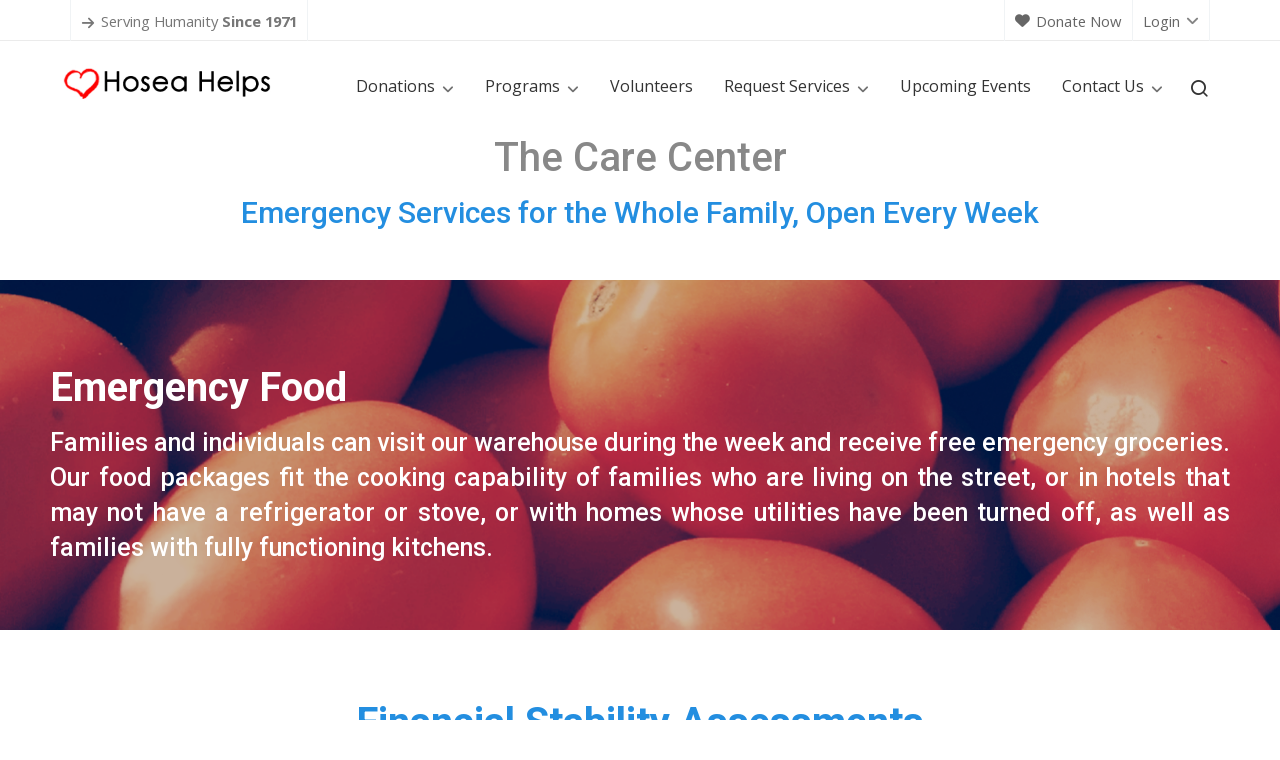

--- FILE ---
content_type: text/html; charset=UTF-8
request_url: https://4hosea.org/programs/care-center/
body_size: 17770
content:

<!DOCTYPE HTML>
<html lang="en">

<head>

	<meta charset="UTF-8">
	<meta http-equiv="X-UA-Compatible" content="IE=edge">
	<link rel="profile" href="https://gmpg.org/xfn/11">

	<link rel="preload" href="https://4hosea.org/wp-content/themes/HighendWP/assets/css/fonts/source-sans.woff2" as="font" type="font/woff2" crossorigin><link rel="preload" href="https://4hosea.org/wp-content/themes/HighendWP/assets/css/fonts/source-sans-italic.woff2" as="font" type="font/woff2" crossorigin><link rel="preload" href="https://4hosea.org/wp-content/themes/HighendWP/assets/css/fonts/Museo500-Regular-webfont.woff2" as="font" type="font/woff2" crossorigin><link rel="preload" href="https://4hosea.org/wp-content/themes/HighendWP/assets/css/icons/fontawesome-webfont.woff2" as="font" type="font/woff2" crossorigin><link rel="preload" href="https://4hosea.org/wp-content/themes/HighendWP/assets/css/icons/Icomoon.woff2" as="font" type="font/woff2" crossorigin><link rel="preload" href="https://4hosea.org/wp-content/themes/HighendWP/assets/css/icons/hbicons.woff2" as="font" type="font/woff2" crossorigin><title>Care Center &#8211; Hosea Helps</title>
<link href="https://fonts.googleapis.com/css?family=Lato:100,100i,200,200i,300,300i,400,400i,500,500i,600,600i,700,700i,800,800i,900,900i%7COpen+Sans:100,100i,200,200i,300,300i,400,400i,500,500i,600,600i,700,700i,800,800i,900,900i%7CIndie+Flower:100,100i,200,200i,300,300i,400,400i,500,500i,600,600i,700,700i,800,800i,900,900i%7COswald:100,100i,200,200i,300,300i,400,400i,500,500i,600,600i,700,700i,800,800i,900,900i" rel="stylesheet"><meta name='robots' content='max-image-preview:large' />
<meta name="viewport" content="width=device-width, initial-scale=1, minimum-scale=1, maximum-scale=1, user-scalable=no" /><link rel='dns-prefetch' href='//fonts.googleapis.com' />
<link rel="alternate" type="application/rss+xml" title="Hosea Helps &raquo; Feed" href="https://4hosea.org/feed/" />
<link rel="alternate" type="application/rss+xml" title="Hosea Helps &raquo; Comments Feed" href="https://4hosea.org/comments/feed/" />
<link rel="alternate" title="oEmbed (JSON)" type="application/json+oembed" href="https://4hosea.org/wp-json/oembed/1.0/embed?url=https%3A%2F%2F4hosea.org%2Fprograms%2Fcare-center%2F" />
<link rel="alternate" title="oEmbed (XML)" type="text/xml+oembed" href="https://4hosea.org/wp-json/oembed/1.0/embed?url=https%3A%2F%2F4hosea.org%2Fprograms%2Fcare-center%2F&#038;format=xml" />
<style id='wp-img-auto-sizes-contain-inline-css' type='text/css'>
img:is([sizes=auto i],[sizes^="auto," i]){contain-intrinsic-size:3000px 1500px}
/*# sourceURL=wp-img-auto-sizes-contain-inline-css */
</style>
<link rel='stylesheet' id='formidable-css' href='https://4hosea.org/wp-content/plugins/formidable/css/formidableforms.css?ver=1131819' type='text/css' media='all' />
<link rel='stylesheet' id='mec-select2-style-css' href='https://4hosea.org/wp-content/plugins/modern-events-calendar-lite/assets/packages/select2/select2.min.css?ver=6.5.5' type='text/css' media='all' />
<link rel='stylesheet' id='mec-font-icons-css' href='https://4hosea.org/wp-content/plugins/modern-events-calendar-lite/assets/css/iconfonts.css?ver=6.9' type='text/css' media='all' />
<link rel='stylesheet' id='mec-frontend-style-css' href='https://4hosea.org/wp-content/plugins/modern-events-calendar-lite/assets/css/frontend.min.css?ver=6.5.5' type='text/css' media='all' />
<link rel='stylesheet' id='mec-tooltip-style-css' href='https://4hosea.org/wp-content/plugins/modern-events-calendar-lite/assets/packages/tooltip/tooltip.css?ver=6.9' type='text/css' media='all' />
<link rel='stylesheet' id='mec-tooltip-shadow-style-css' href='https://4hosea.org/wp-content/plugins/modern-events-calendar-lite/assets/packages/tooltip/tooltipster-sideTip-shadow.min.css?ver=6.9' type='text/css' media='all' />
<link rel='stylesheet' id='featherlight-css' href='https://4hosea.org/wp-content/plugins/modern-events-calendar-lite/assets/packages/featherlight/featherlight.css?ver=6.9' type='text/css' media='all' />
<link rel='stylesheet' id='mec-custom-google-font-css' href='https://fonts.googleapis.com/css?family=Roboto%3A100%2C+100italic%2C+300%2C+300italic%2C+regular%2C+italic%2C+500%2C+500italic%2C+700%2C+700italic%2C+900%2C+900italic%2C+%7CRoboto%3A900italic%2C+900italic%2C+900italic%2C+900italic%2C+900italic%2C+900italic%2C+900italic%2C+900italic%2C+900italic%2C+900italic%2C+900italic%2C+900italic%2C+&#038;subset=latin%2Clatin-ext' type='text/css' media='all' />
<link rel='stylesheet' id='mec-lity-style-css' href='https://4hosea.org/wp-content/plugins/modern-events-calendar-lite/assets/packages/lity/lity.min.css?ver=6.9' type='text/css' media='all' />
<link rel='stylesheet' id='mec-general-calendar-style-css' href='https://4hosea.org/wp-content/plugins/modern-events-calendar-lite/assets/css/mec-general-calendar.css?ver=6.9' type='text/css' media='all' />
<link rel='stylesheet' id='layerslider-css' href='https://4hosea.org/wp-content/plugins/LayerSlider/assets/static/layerslider/css/layerslider.css?ver=8.1.2' type='text/css' media='all' />
<style id='wp-emoji-styles-inline-css' type='text/css'>

	img.wp-smiley, img.emoji {
		display: inline !important;
		border: none !important;
		box-shadow: none !important;
		height: 1em !important;
		width: 1em !important;
		margin: 0 0.07em !important;
		vertical-align: -0.1em !important;
		background: none !important;
		padding: 0 !important;
	}
/*# sourceURL=wp-emoji-styles-inline-css */
</style>
<style id='wp-block-library-inline-css' type='text/css'>
:root{--wp-block-synced-color:#7a00df;--wp-block-synced-color--rgb:122,0,223;--wp-bound-block-color:var(--wp-block-synced-color);--wp-editor-canvas-background:#ddd;--wp-admin-theme-color:#007cba;--wp-admin-theme-color--rgb:0,124,186;--wp-admin-theme-color-darker-10:#006ba1;--wp-admin-theme-color-darker-10--rgb:0,107,160.5;--wp-admin-theme-color-darker-20:#005a87;--wp-admin-theme-color-darker-20--rgb:0,90,135;--wp-admin-border-width-focus:2px}@media (min-resolution:192dpi){:root{--wp-admin-border-width-focus:1.5px}}.wp-element-button{cursor:pointer}:root .has-very-light-gray-background-color{background-color:#eee}:root .has-very-dark-gray-background-color{background-color:#313131}:root .has-very-light-gray-color{color:#eee}:root .has-very-dark-gray-color{color:#313131}:root .has-vivid-green-cyan-to-vivid-cyan-blue-gradient-background{background:linear-gradient(135deg,#00d084,#0693e3)}:root .has-purple-crush-gradient-background{background:linear-gradient(135deg,#34e2e4,#4721fb 50%,#ab1dfe)}:root .has-hazy-dawn-gradient-background{background:linear-gradient(135deg,#faaca8,#dad0ec)}:root .has-subdued-olive-gradient-background{background:linear-gradient(135deg,#fafae1,#67a671)}:root .has-atomic-cream-gradient-background{background:linear-gradient(135deg,#fdd79a,#004a59)}:root .has-nightshade-gradient-background{background:linear-gradient(135deg,#330968,#31cdcf)}:root .has-midnight-gradient-background{background:linear-gradient(135deg,#020381,#2874fc)}:root{--wp--preset--font-size--normal:16px;--wp--preset--font-size--huge:42px}.has-regular-font-size{font-size:1em}.has-larger-font-size{font-size:2.625em}.has-normal-font-size{font-size:var(--wp--preset--font-size--normal)}.has-huge-font-size{font-size:var(--wp--preset--font-size--huge)}.has-text-align-center{text-align:center}.has-text-align-left{text-align:left}.has-text-align-right{text-align:right}.has-fit-text{white-space:nowrap!important}#end-resizable-editor-section{display:none}.aligncenter{clear:both}.items-justified-left{justify-content:flex-start}.items-justified-center{justify-content:center}.items-justified-right{justify-content:flex-end}.items-justified-space-between{justify-content:space-between}.screen-reader-text{border:0;clip-path:inset(50%);height:1px;margin:-1px;overflow:hidden;padding:0;position:absolute;width:1px;word-wrap:normal!important}.screen-reader-text:focus{background-color:#ddd;clip-path:none;color:#444;display:block;font-size:1em;height:auto;left:5px;line-height:normal;padding:15px 23px 14px;text-decoration:none;top:5px;width:auto;z-index:100000}html :where(.has-border-color){border-style:solid}html :where([style*=border-top-color]){border-top-style:solid}html :where([style*=border-right-color]){border-right-style:solid}html :where([style*=border-bottom-color]){border-bottom-style:solid}html :where([style*=border-left-color]){border-left-style:solid}html :where([style*=border-width]){border-style:solid}html :where([style*=border-top-width]){border-top-style:solid}html :where([style*=border-right-width]){border-right-style:solid}html :where([style*=border-bottom-width]){border-bottom-style:solid}html :where([style*=border-left-width]){border-left-style:solid}html :where(img[class*=wp-image-]){height:auto;max-width:100%}:where(figure){margin:0 0 1em}html :where(.is-position-sticky){--wp-admin--admin-bar--position-offset:var(--wp-admin--admin-bar--height,0px)}@media screen and (max-width:600px){html :where(.is-position-sticky){--wp-admin--admin-bar--position-offset:0px}}

/*# sourceURL=wp-block-library-inline-css */
</style><link rel='stylesheet' id='wc-blocks-style-css' href='https://4hosea.org/wp-content/plugins/woocommerce/assets/client/blocks/wc-blocks.css?ver=wc-10.4.3' type='text/css' media='all' />
<style id='global-styles-inline-css' type='text/css'>
:root{--wp--preset--aspect-ratio--square: 1;--wp--preset--aspect-ratio--4-3: 4/3;--wp--preset--aspect-ratio--3-4: 3/4;--wp--preset--aspect-ratio--3-2: 3/2;--wp--preset--aspect-ratio--2-3: 2/3;--wp--preset--aspect-ratio--16-9: 16/9;--wp--preset--aspect-ratio--9-16: 9/16;--wp--preset--color--black: #000000;--wp--preset--color--cyan-bluish-gray: #abb8c3;--wp--preset--color--white: #ffffff;--wp--preset--color--pale-pink: #f78da7;--wp--preset--color--vivid-red: #cf2e2e;--wp--preset--color--luminous-vivid-orange: #ff6900;--wp--preset--color--luminous-vivid-amber: #fcb900;--wp--preset--color--light-green-cyan: #7bdcb5;--wp--preset--color--vivid-green-cyan: #00d084;--wp--preset--color--pale-cyan-blue: #8ed1fc;--wp--preset--color--vivid-cyan-blue: #0693e3;--wp--preset--color--vivid-purple: #9b51e0;--wp--preset--gradient--vivid-cyan-blue-to-vivid-purple: linear-gradient(135deg,rgb(6,147,227) 0%,rgb(155,81,224) 100%);--wp--preset--gradient--light-green-cyan-to-vivid-green-cyan: linear-gradient(135deg,rgb(122,220,180) 0%,rgb(0,208,130) 100%);--wp--preset--gradient--luminous-vivid-amber-to-luminous-vivid-orange: linear-gradient(135deg,rgb(252,185,0) 0%,rgb(255,105,0) 100%);--wp--preset--gradient--luminous-vivid-orange-to-vivid-red: linear-gradient(135deg,rgb(255,105,0) 0%,rgb(207,46,46) 100%);--wp--preset--gradient--very-light-gray-to-cyan-bluish-gray: linear-gradient(135deg,rgb(238,238,238) 0%,rgb(169,184,195) 100%);--wp--preset--gradient--cool-to-warm-spectrum: linear-gradient(135deg,rgb(74,234,220) 0%,rgb(151,120,209) 20%,rgb(207,42,186) 40%,rgb(238,44,130) 60%,rgb(251,105,98) 80%,rgb(254,248,76) 100%);--wp--preset--gradient--blush-light-purple: linear-gradient(135deg,rgb(255,206,236) 0%,rgb(152,150,240) 100%);--wp--preset--gradient--blush-bordeaux: linear-gradient(135deg,rgb(254,205,165) 0%,rgb(254,45,45) 50%,rgb(107,0,62) 100%);--wp--preset--gradient--luminous-dusk: linear-gradient(135deg,rgb(255,203,112) 0%,rgb(199,81,192) 50%,rgb(65,88,208) 100%);--wp--preset--gradient--pale-ocean: linear-gradient(135deg,rgb(255,245,203) 0%,rgb(182,227,212) 50%,rgb(51,167,181) 100%);--wp--preset--gradient--electric-grass: linear-gradient(135deg,rgb(202,248,128) 0%,rgb(113,206,126) 100%);--wp--preset--gradient--midnight: linear-gradient(135deg,rgb(2,3,129) 0%,rgb(40,116,252) 100%);--wp--preset--font-size--small: 13px;--wp--preset--font-size--medium: 20px;--wp--preset--font-size--large: 36px;--wp--preset--font-size--x-large: 42px;--wp--preset--spacing--20: 0.44rem;--wp--preset--spacing--30: 0.67rem;--wp--preset--spacing--40: 1rem;--wp--preset--spacing--50: 1.5rem;--wp--preset--spacing--60: 2.25rem;--wp--preset--spacing--70: 3.38rem;--wp--preset--spacing--80: 5.06rem;--wp--preset--shadow--natural: 6px 6px 9px rgba(0, 0, 0, 0.2);--wp--preset--shadow--deep: 12px 12px 50px rgba(0, 0, 0, 0.4);--wp--preset--shadow--sharp: 6px 6px 0px rgba(0, 0, 0, 0.2);--wp--preset--shadow--outlined: 6px 6px 0px -3px rgb(255, 255, 255), 6px 6px rgb(0, 0, 0);--wp--preset--shadow--crisp: 6px 6px 0px rgb(0, 0, 0);}:where(.is-layout-flex){gap: 0.5em;}:where(.is-layout-grid){gap: 0.5em;}body .is-layout-flex{display: flex;}.is-layout-flex{flex-wrap: wrap;align-items: center;}.is-layout-flex > :is(*, div){margin: 0;}body .is-layout-grid{display: grid;}.is-layout-grid > :is(*, div){margin: 0;}:where(.wp-block-columns.is-layout-flex){gap: 2em;}:where(.wp-block-columns.is-layout-grid){gap: 2em;}:where(.wp-block-post-template.is-layout-flex){gap: 1.25em;}:where(.wp-block-post-template.is-layout-grid){gap: 1.25em;}.has-black-color{color: var(--wp--preset--color--black) !important;}.has-cyan-bluish-gray-color{color: var(--wp--preset--color--cyan-bluish-gray) !important;}.has-white-color{color: var(--wp--preset--color--white) !important;}.has-pale-pink-color{color: var(--wp--preset--color--pale-pink) !important;}.has-vivid-red-color{color: var(--wp--preset--color--vivid-red) !important;}.has-luminous-vivid-orange-color{color: var(--wp--preset--color--luminous-vivid-orange) !important;}.has-luminous-vivid-amber-color{color: var(--wp--preset--color--luminous-vivid-amber) !important;}.has-light-green-cyan-color{color: var(--wp--preset--color--light-green-cyan) !important;}.has-vivid-green-cyan-color{color: var(--wp--preset--color--vivid-green-cyan) !important;}.has-pale-cyan-blue-color{color: var(--wp--preset--color--pale-cyan-blue) !important;}.has-vivid-cyan-blue-color{color: var(--wp--preset--color--vivid-cyan-blue) !important;}.has-vivid-purple-color{color: var(--wp--preset--color--vivid-purple) !important;}.has-black-background-color{background-color: var(--wp--preset--color--black) !important;}.has-cyan-bluish-gray-background-color{background-color: var(--wp--preset--color--cyan-bluish-gray) !important;}.has-white-background-color{background-color: var(--wp--preset--color--white) !important;}.has-pale-pink-background-color{background-color: var(--wp--preset--color--pale-pink) !important;}.has-vivid-red-background-color{background-color: var(--wp--preset--color--vivid-red) !important;}.has-luminous-vivid-orange-background-color{background-color: var(--wp--preset--color--luminous-vivid-orange) !important;}.has-luminous-vivid-amber-background-color{background-color: var(--wp--preset--color--luminous-vivid-amber) !important;}.has-light-green-cyan-background-color{background-color: var(--wp--preset--color--light-green-cyan) !important;}.has-vivid-green-cyan-background-color{background-color: var(--wp--preset--color--vivid-green-cyan) !important;}.has-pale-cyan-blue-background-color{background-color: var(--wp--preset--color--pale-cyan-blue) !important;}.has-vivid-cyan-blue-background-color{background-color: var(--wp--preset--color--vivid-cyan-blue) !important;}.has-vivid-purple-background-color{background-color: var(--wp--preset--color--vivid-purple) !important;}.has-black-border-color{border-color: var(--wp--preset--color--black) !important;}.has-cyan-bluish-gray-border-color{border-color: var(--wp--preset--color--cyan-bluish-gray) !important;}.has-white-border-color{border-color: var(--wp--preset--color--white) !important;}.has-pale-pink-border-color{border-color: var(--wp--preset--color--pale-pink) !important;}.has-vivid-red-border-color{border-color: var(--wp--preset--color--vivid-red) !important;}.has-luminous-vivid-orange-border-color{border-color: var(--wp--preset--color--luminous-vivid-orange) !important;}.has-luminous-vivid-amber-border-color{border-color: var(--wp--preset--color--luminous-vivid-amber) !important;}.has-light-green-cyan-border-color{border-color: var(--wp--preset--color--light-green-cyan) !important;}.has-vivid-green-cyan-border-color{border-color: var(--wp--preset--color--vivid-green-cyan) !important;}.has-pale-cyan-blue-border-color{border-color: var(--wp--preset--color--pale-cyan-blue) !important;}.has-vivid-cyan-blue-border-color{border-color: var(--wp--preset--color--vivid-cyan-blue) !important;}.has-vivid-purple-border-color{border-color: var(--wp--preset--color--vivid-purple) !important;}.has-vivid-cyan-blue-to-vivid-purple-gradient-background{background: var(--wp--preset--gradient--vivid-cyan-blue-to-vivid-purple) !important;}.has-light-green-cyan-to-vivid-green-cyan-gradient-background{background: var(--wp--preset--gradient--light-green-cyan-to-vivid-green-cyan) !important;}.has-luminous-vivid-amber-to-luminous-vivid-orange-gradient-background{background: var(--wp--preset--gradient--luminous-vivid-amber-to-luminous-vivid-orange) !important;}.has-luminous-vivid-orange-to-vivid-red-gradient-background{background: var(--wp--preset--gradient--luminous-vivid-orange-to-vivid-red) !important;}.has-very-light-gray-to-cyan-bluish-gray-gradient-background{background: var(--wp--preset--gradient--very-light-gray-to-cyan-bluish-gray) !important;}.has-cool-to-warm-spectrum-gradient-background{background: var(--wp--preset--gradient--cool-to-warm-spectrum) !important;}.has-blush-light-purple-gradient-background{background: var(--wp--preset--gradient--blush-light-purple) !important;}.has-blush-bordeaux-gradient-background{background: var(--wp--preset--gradient--blush-bordeaux) !important;}.has-luminous-dusk-gradient-background{background: var(--wp--preset--gradient--luminous-dusk) !important;}.has-pale-ocean-gradient-background{background: var(--wp--preset--gradient--pale-ocean) !important;}.has-electric-grass-gradient-background{background: var(--wp--preset--gradient--electric-grass) !important;}.has-midnight-gradient-background{background: var(--wp--preset--gradient--midnight) !important;}.has-small-font-size{font-size: var(--wp--preset--font-size--small) !important;}.has-medium-font-size{font-size: var(--wp--preset--font-size--medium) !important;}.has-large-font-size{font-size: var(--wp--preset--font-size--large) !important;}.has-x-large-font-size{font-size: var(--wp--preset--font-size--x-large) !important;}
/*# sourceURL=global-styles-inline-css */
</style>

<style id='classic-theme-styles-inline-css' type='text/css'>
/*! This file is auto-generated */
.wp-block-button__link{color:#fff;background-color:#32373c;border-radius:9999px;box-shadow:none;text-decoration:none;padding:calc(.667em + 2px) calc(1.333em + 2px);font-size:1.125em}.wp-block-file__button{background:#32373c;color:#fff;text-decoration:none}
/*# sourceURL=/wp-includes/css/classic-themes.min.css */
</style>
<link rel='stylesheet' id='dashicons-css' href='https://4hosea.org/wp-includes/css/dashicons.min.css?ver=6.9' type='text/css' media='all' />
<link rel='stylesheet' id='essgrid-blocks-editor-css-css' href='https://4hosea.org/wp-content/plugins/essential-grid/admin/includes/builders/gutenberg/build/index.css?ver=1754566435' type='text/css' media='all' />
<link rel='stylesheet' id='woocommerce-layout-css' href='https://4hosea.org/wp-content/plugins/woocommerce/assets/css/woocommerce-layout.css?ver=10.4.3' type='text/css' media='all' />
<link rel='stylesheet' id='woocommerce-smallscreen-css' href='https://4hosea.org/wp-content/plugins/woocommerce/assets/css/woocommerce-smallscreen.css?ver=10.4.3' type='text/css' media='only screen and (max-width: 768px)' />
<link rel='stylesheet' id='woocommerce-general-css' href='https://4hosea.org/wp-content/plugins/woocommerce/assets/css/woocommerce.css?ver=10.4.3' type='text/css' media='all' />
<style id='woocommerce-inline-inline-css' type='text/css'>
.woocommerce form .form-row .required { visibility: visible; }
/*# sourceURL=woocommerce-inline-inline-css */
</style>
<link rel='stylesheet' id='passster-public-css' href='https://4hosea.org/wp-content/plugins/content-protector/assets/public/passster-public.min.css?ver=4.2.24' type='text/css' media='all' />
<link rel='stylesheet' id='highend-style-css' href='https://4hosea.org/wp-content/themes/HighendWP/style.css?ver=4.2.7' type='text/css' media='all' />
<link rel='stylesheet' id='highend_responsive-css' href='https://4hosea.org/wp-content/themes/HighendWP/assets/css/responsive.css?ver=4.2.7' type='text/css' media='all' />
<link rel='stylesheet' id='highend_icomoon-css' href='https://4hosea.org/wp-content/themes/HighendWP/assets/css/icons.css?ver=4.2.7' type='text/css' media='all' />
<link rel='stylesheet' id='hb-woocommerce-css' href='https://4hosea.org/wp-content/themes/HighendWP/assets/css/woocommerce.css?ver=6.9' type='text/css' media='all' />
<link rel='stylesheet' id='highend_dynamic_styles-css' href='https://4hosea.org/wp-content/uploads/highend/dynamic-styles.css?ver=1741911883' type='text/css' media='all' />
<link rel='stylesheet' id='tablepress-default-css' href='https://4hosea.org/wp-content/plugins/tablepress/css/build/default.css?ver=3.2.6' type='text/css' media='all' />
<link rel='stylesheet' id='js_composer_front-css' href='https://4hosea.org/wp-content/plugins/js_composer/assets/css/js_composer.min.css?ver=8.5' type='text/css' media='all' />
<link rel='stylesheet' id='tp-fontello-css' href='https://4hosea.org/wp-content/plugins/essential-grid/public/assets/font/fontello/css/fontello.css?ver=3.1.9.3' type='text/css' media='all' />
<link rel='stylesheet' id='esg-plugin-settings-css' href='https://4hosea.org/wp-content/plugins/essential-grid/public/assets/css/settings.css?ver=3.1.9.3' type='text/css' media='all' />
<script type="text/javascript" src="https://4hosea.org/wp-includes/js/jquery/jquery.min.js?ver=3.7.1" id="jquery-core-js"></script>
<script type="text/javascript" src="https://4hosea.org/wp-includes/js/jquery/jquery-migrate.min.js?ver=3.4.1" id="jquery-migrate-js"></script>
<script type="text/javascript" src="https://4hosea.org/wp-content/plugins/modern-events-calendar-lite/assets/js/mec-general-calendar.js?ver=6.5.5" id="mec-general-calendar-script-js"></script>
<script type="text/javascript" id="mec-frontend-script-js-extra">
/* <![CDATA[ */
var mecdata = {"day":"day","days":"days","hour":"hour","hours":"hours","minute":"minute","minutes":"minutes","second":"second","seconds":"seconds","elementor_edit_mode":"no","recapcha_key":"","ajax_url":"https://4hosea.org/wp-admin/admin-ajax.php","fes_nonce":"1d35b168c3","current_year":"2026","current_month":"01","datepicker_format":"yy-mm-dd&Y-m-d"};
//# sourceURL=mec-frontend-script-js-extra
/* ]]> */
</script>
<script type="text/javascript" src="https://4hosea.org/wp-content/plugins/modern-events-calendar-lite/assets/js/frontend.js?ver=6.5.5" id="mec-frontend-script-js"></script>
<script type="text/javascript" src="https://4hosea.org/wp-content/plugins/modern-events-calendar-lite/assets/js/events.js?ver=6.5.5" id="mec-events-script-js"></script>
<script type="text/javascript" id="layerslider-utils-js-extra">
/* <![CDATA[ */
var LS_Meta = {"v":"8.1.2","fixGSAP":"1"};
//# sourceURL=layerslider-utils-js-extra
/* ]]> */
</script>
<script type="text/javascript" src="https://4hosea.org/wp-content/plugins/LayerSlider/assets/static/layerslider/js/layerslider.utils.js?ver=8.1.2" id="layerslider-utils-js"></script>
<script type="text/javascript" src="https://4hosea.org/wp-content/plugins/LayerSlider/assets/static/layerslider/js/layerslider.kreaturamedia.jquery.js?ver=8.1.2" id="layerslider-js"></script>
<script type="text/javascript" src="https://4hosea.org/wp-content/plugins/LayerSlider/assets/static/layerslider/js/layerslider.transitions.js?ver=8.1.2" id="layerslider-transitions-js"></script>
<script type="text/javascript" src="https://4hosea.org/wp-content/plugins/woocommerce/assets/js/jquery-blockui/jquery.blockUI.min.js?ver=2.7.0-wc.10.4.3" id="wc-jquery-blockui-js" data-wp-strategy="defer"></script>
<script type="text/javascript" id="wc-add-to-cart-js-extra">
/* <![CDATA[ */
var wc_add_to_cart_params = {"ajax_url":"/wp-admin/admin-ajax.php","wc_ajax_url":"/?wc-ajax=%%endpoint%%","i18n_view_cart":"View cart","cart_url":"https://4hosea.org/?page_id=12791","is_cart":"","cart_redirect_after_add":"no"};
//# sourceURL=wc-add-to-cart-js-extra
/* ]]> */
</script>
<script type="text/javascript" src="https://4hosea.org/wp-content/plugins/woocommerce/assets/js/frontend/add-to-cart.min.js?ver=10.4.3" id="wc-add-to-cart-js" data-wp-strategy="defer"></script>
<script type="text/javascript" src="https://4hosea.org/wp-content/plugins/woocommerce/assets/js/js-cookie/js.cookie.min.js?ver=2.1.4-wc.10.4.3" id="wc-js-cookie-js" defer="defer" data-wp-strategy="defer"></script>
<script type="text/javascript" id="woocommerce-js-extra">
/* <![CDATA[ */
var woocommerce_params = {"ajax_url":"/wp-admin/admin-ajax.php","wc_ajax_url":"/?wc-ajax=%%endpoint%%","i18n_password_show":"Show password","i18n_password_hide":"Hide password"};
//# sourceURL=woocommerce-js-extra
/* ]]> */
</script>
<script type="text/javascript" src="https://4hosea.org/wp-content/plugins/woocommerce/assets/js/frontend/woocommerce.min.js?ver=10.4.3" id="woocommerce-js" defer="defer" data-wp-strategy="defer"></script>
<script type="text/javascript" src="https://4hosea.org/wp-content/plugins/content-protector/assets/public/cookie.js?ver=6.9" id="passster-cookie-js"></script>
<script type="text/javascript" id="passster-public-js-extra">
/* <![CDATA[ */
var ps_ajax = {"ajax_url":"https://4hosea.org/wp-admin/admin-ajax.php","nonce":"5d8548ed71","hash_nonce":"f3e3c353da","logout_nonce":"e49ae62765","post_id":"10040","shortcodes":[],"permalink":"https://4hosea.org/programs/care-center/","cookie_duration_unit":"days","cookie_duration":"1","disable_cookie":"","unlock_mode":""};
//# sourceURL=passster-public-js-extra
/* ]]> */
</script>
<script type="text/javascript" src="https://4hosea.org/wp-content/plugins/content-protector/assets/public/passster-public.min.js?ver=4.2.24" id="passster-public-js"></script>
<script type="text/javascript" src="https://4hosea.org/wp-content/plugins/content-protector/assets/public/password-typing.js?ver=4.2.24" id="password-typing-js"></script>
<script type="text/javascript" src="https://4hosea.org/wp-content/plugins/js_composer/assets/js/vendors/woocommerce-add-to-cart.js?ver=8.5" id="vc_woocommerce-add-to-cart-js-js"></script>
<script type="text/javascript" id="tp-tools-js-before">
/* <![CDATA[ */
window.ESG ??={};ESG.E ??={};ESG.E.site_url='https://4hosea.org';ESG.E.plugin_url='https://4hosea.org/wp-content/plugins/essential-grid/';ESG.E.ajax_url='https://4hosea.org/wp-admin/admin-ajax.php';ESG.E.nonce='df9e39468c';ESG.E.tptools=true;ESG.E.waitTptFunc ??=[];ESG.F ??={};ESG.F.waitTpt=() =>{if ( typeof jQuery==='undefined' ||!window?._tpt?.regResource ||!ESG?.E?.plugin_url ||(!ESG.E.tptools && !window?.SR7?.E?.plugin_url) ) return setTimeout(ESG.F.waitTpt,29);if (!window._tpt.gsap) window._tpt.regResource({id:'tpgsap',url:ESG.E.tptools && ESG.E.plugin_url+'/public/assets/js/libs/tpgsap.js' ||SR7.E.plugin_url + 'public/js/libs/tpgsap.js'});_tpt.checkResources(['tpgsap']).then(() =>{if (window.tpGS && !_tpt?.Back){_tpt.eases=tpGS.eases;Object.keys(_tpt.eases).forEach((e) => {_tpt[e] ===undefined && (_tpt[e]=tpGS[e])});}ESG.E.waitTptFunc.forEach((f) =>{typeof f ==='function' && f();});ESG.E.waitTptFunc=[];});}
//# sourceURL=tp-tools-js-before
/* ]]> */
</script>
<script type="text/javascript" src="https://4hosea.org/wp-content/plugins/essential-grid/public/assets/js/libs/tptools.js?ver=6.7.36" id="tp-tools-js" async="async" data-wp-strategy="async"></script>
<script></script><meta name="generator" content="Powered by LayerSlider 8.1.2 - Build Heros, Sliders, and Popups. Create Animations and Beautiful, Rich Web Content as Easy as Never Before on WordPress." />
<!-- LayerSlider updates and docs at: https://layerslider.com -->
<link rel="https://api.w.org/" href="https://4hosea.org/wp-json/" /><link rel="alternate" title="JSON" type="application/json" href="https://4hosea.org/wp-json/wp/v2/pages/10040" /><link rel="EditURI" type="application/rsd+xml" title="RSD" href="https://4hosea.org/xmlrpc.php?rsd" />
<meta name="generator" content="WordPress 6.9" />
<meta name="generator" content="WooCommerce 10.4.3" />
<link rel="canonical" href="https://4hosea.org/programs/care-center/" />
<link rel='shortlink' href='https://4hosea.org/?p=10040' />
<script>document.documentElement.className += " js";</script>
        <style>
            .passster-form {
                max-width: 700px !important;
             margin: 0 auto !important;
                        }

            .passster-form > form {
                background: #FAFAFA;
                padding: 20px 20px 20px 20px;
                margin: 0px 0px 0px 0px;
                border-radius: 10px;
            }

            .passster-form .ps-form-headline {
                font-size: 24px;
                font-weight: 500;
                color: #6804cc;
            }

            .passster-form p {
                font-size: 16px;
                font-weight: 300;
                color: #000;
            }

            .passster-submit, .passster-submit-recaptcha,
			.passster-submit, .passster-submit-turnstile {
                background: #6804cc;
                padding: 10px 10px 10px 10px;
                margin: 0px 0px 0px 0px;
                border-radius: px;
                font-size: 12px;
                font-weight: 400;
                color: #fff;
            }

            .passster-submit:hover, .passster-submit-recaptcha:hover,
            .passster-submit:hover, .passster-submit-turnstile:hover {
                background: #000;
                color: #fff;
            }
        </style>
		<meta name="theme-color" content="#00a0e5"/><link rel="apple-touch-icon-precomposed" sizes="144x144" href="https://4hosea.org/wp-content/uploads/2019/04/h_logo_144x144_rxw_JPG.jpg" /><link rel="apple-touch-icon-precomposed" sizes="114x114" href="https://4hosea.org/wp-content/uploads/2019/04/h_logo_114x114_rxw_JPG.jpg" /><link rel="apple-touch-icon-precomposed" sizes="72x72" href="https://4hosea.org/wp-content/uploads/2019/04/h_logo_72x72_rxw_JPG.jpg" /><link rel="apple-touch-icon-precomposed" sizes="57x57" href="https://4hosea.org/wp-content/uploads/2019/04/h_logo_57x57_rxw_JPG.jpg" /><meta name="apple-mobile-web-app-title" content="Hosea Helps" />			<style type="text/css">
			body {
                        --he-font-size: 16px;
                        --he-font: "Open Sans";
                        font-size: 16px;
						line-height: 26px;
						letter-spacing: 0px;
						font-weight: normal;
                    }#hb-side-menu li a, #main-nav ul.sub-menu li a, #main-nav ul.sub-menu ul li a, #main-nav, #main-nav li a, .light-menu-dropdown #main-nav > li.megamenu > ul.sub-menu > li > a, #main-nav > li.megamenu > ul.sub-menu > li > a {
						font-family: "Open Sans", sans-serif;
						font-size: 16px;
						letter-spacing: 0px;
						font-weight: ;
						text-transform: none;
					}#main-nav ul.sub-menu li a, #hb-side-menu ul.sub-menu li a, #main-nav ul.sub-menu ul li a, ul.sub-menu .widget-item h4, #main-nav > li.megamenu > ul.sub-menu > li > a #main-nav > li.megamenu > ul.sub-menu > li > a, #main-nav > li.megamenu > ul.sub-menu > li > a {
						font-family: "Open Sans", sans-serif;
						font-size: 12px;
						letter-spacing: 0px;
						font-weight: ;
						text-transform: none;
					}#copyright-wrapper, #copyright-wrapper a {
						font-family: "Roboto", sans-serif;
						font-size: 14px;
						line-height: 24px;
						letter-spacing: 0px;
						font-weight: 300;
					}h1, .single article h1.title, #hb-page-title .light-text h1, #hb-page-title .dark-text h1 {
						font-family: "Open Sans", sans-serif;
						font-size: 30px;
						line-height: 36px;
						letter-spacing: 0px;
						font-weight: ;
					}h2, #hb-page-title h2, .post-content h2.title {
						font-family: "Open Sans", sans-serif;
						font-size: 24px;
						line-height: 30px;
						letter-spacing: 0px;
						font-weight: ;
					}h3, h3.title-class, .hb-callout-box h3, .hb-gal-standard-description h3 {
						font-family: "Roboto", sans-serif;
						font-size: 20px;
						line-height: 26px;
						letter-spacing: 0px;
						font-weight: normal;
					}h4, .widget-item h4, #respond h3, .content-box h4, .feature-box h4.bold {
						font-family: "Roboto", sans-serif;
						font-size: 18px;
						line-height: 28px;
						letter-spacing: 0px;
						font-weight: normal;
					}h5, #comments h5, #respond h5, .testimonial-author h5 {
						font-family: "Roboto", sans-serif;
						font-size: 16px;
						line-height: 22px;
						letter-spacing: 0px;
						font-weight: normal;
					}h6, h6.special {
						font-family: "Roboto", sans-serif;
						font-size: 16px;
						line-height: 22px;
						letter-spacing: 0px;
						font-weight: normal;
					}#pre-footer-area {
						font-family: "Open Sans", sans-serif;
						font-size: 13px;
						line-height: 22px;
						letter-spacing: 0px;
						font-weight: ;
					}h1.modern,h2.modern,h3.modern,h4.modern,h5.modern,h6.modern {
						font-family: "Open Sans", sans-serif;
						letter-spacing: 0px;
						font-weight: ;
						text-transform: none;
					}			</style>
				<noscript><style>.woocommerce-product-gallery{ opacity: 1 !important; }</style></noscript>
	<meta name="generator" content="Powered by WPBakery Page Builder - drag and drop page builder for WordPress."/>
<link rel="icon" href="https://4hosea.org/wp-content/uploads/2018/02/cropped-site_icon4_512x512_JPG-32x32.jpg" sizes="32x32" />
<link rel="icon" href="https://4hosea.org/wp-content/uploads/2018/02/cropped-site_icon4_512x512_JPG-192x192.jpg" sizes="192x192" />
<link rel="apple-touch-icon" href="https://4hosea.org/wp-content/uploads/2018/02/cropped-site_icon4_512x512_JPG-180x180.jpg" />
<meta name="msapplication-TileImage" content="https://4hosea.org/wp-content/uploads/2018/02/cropped-site_icon4_512x512_JPG-270x270.jpg" />
<style type="text/css" data-type="vc_shortcodes-default-css">.vc_do_custom_heading{margin-bottom:0.625rem;margin-top:0;}.vc_do_custom_heading{margin-bottom:0.625rem;margin-top:0;}.vc_do_cta3{padding-top:28px;padding-right:28px;padding-bottom:28px;padding-left:28px;margin-bottom:35px;}.vc_do_custom_heading{margin-bottom:0.625rem;margin-top:0;}</style><style type="text/css" data-type="vc_shortcodes-custom-css">.vc_custom_1667258110622{padding-right: 50px !important;padding-left: 50px !important;background-color: rgba(0,0,0,0.2) !important;*background-color: rgb(0,0,0) !important;}.vc_custom_1667259367074{padding-right: 30px !important;padding-left: 30px !important;background-color: rgba(186,126,22,0.7) !important;*background-color: rgb(186,126,22) !important;}.vc_custom_1667259344270{padding-right: 30px !important;padding-left: 30px !important;background-color: rgba(0,102,170,0.7) !important;*background-color: rgb(0,102,170) !important;}.vc_custom_1667259321291{padding-right: 30px !important;padding-left: 30px !important;background-color: rgba(52,168,57,0.7) !important;*background-color: rgb(52,168,57) !important;}</style><noscript><style> .wpb_animate_when_almost_visible { opacity: 1; }</style></noscript><style type="text/css">.mec-wrap, .mec-wrap div:not([class^="elementor-"]), .lity-container, .mec-wrap h1, .mec-wrap h2, .mec-wrap h3, .mec-wrap h4, .mec-wrap h5, .mec-wrap h6, .entry-content .mec-wrap h1, .entry-content .mec-wrap h2, .entry-content .mec-wrap h3, .entry-content .mec-wrap h4, .entry-content .mec-wrap h5, .entry-content .mec-wrap h6, .mec-wrap .mec-totalcal-box input[type="submit"], .mec-wrap .mec-totalcal-box .mec-totalcal-view span, .mec-agenda-event-title a, .lity-content .mec-events-meta-group-booking select, .lity-content .mec-book-ticket-variation h5, .lity-content .mec-events-meta-group-booking input[type="number"], .lity-content .mec-events-meta-group-booking input[type="text"], .lity-content .mec-events-meta-group-booking input[type="email"],.mec-organizer-item a, .mec-single-event .mec-events-meta-group-booking ul.mec-book-tickets-container li.mec-book-ticket-container label { font-family: "Montserrat", -apple-system, BlinkMacSystemFont, "Segoe UI", Roboto, sans-serif;}.mec-event-content p, .mec-search-bar-result .mec-event-detail{ font-family: Roboto, sans-serif;} .mec-wrap .mec-totalcal-box input, .mec-wrap .mec-totalcal-box select, .mec-checkboxes-search .mec-searchbar-category-wrap, .mec-wrap .mec-totalcal-box .mec-totalcal-view span { font-family: "Roboto", Helvetica, Arial, sans-serif; }.mec-event-grid-modern .event-grid-modern-head .mec-event-day, .mec-event-list-minimal .mec-time-details, .mec-event-list-minimal .mec-event-detail, .mec-event-list-modern .mec-event-detail, .mec-event-grid-minimal .mec-time-details, .mec-event-grid-minimal .mec-event-detail, .mec-event-grid-simple .mec-event-detail, .mec-event-cover-modern .mec-event-place, .mec-event-cover-clean .mec-event-place, .mec-calendar .mec-event-article .mec-localtime-details div, .mec-calendar .mec-event-article .mec-event-detail, .mec-calendar.mec-calendar-daily .mec-calendar-d-top h2, .mec-calendar.mec-calendar-daily .mec-calendar-d-top h3, .mec-toggle-item-col .mec-event-day, .mec-weather-summary-temp { font-family: "Roboto", sans-serif; } .mec-fes-form, .mec-fes-list, .mec-fes-form input, .mec-event-date .mec-tooltip .box, .mec-event-status .mec-tooltip .box, .ui-datepicker.ui-widget, .mec-fes-form button[type="submit"].mec-fes-sub-button, .mec-wrap .mec-timeline-events-container p, .mec-wrap .mec-timeline-events-container h4, .mec-wrap .mec-timeline-events-container div, .mec-wrap .mec-timeline-events-container a, .mec-wrap .mec-timeline-events-container span { font-family: -apple-system, BlinkMacSystemFont, "Segoe UI", Roboto, sans-serif !important; }.mec-hourly-schedule-speaker-name, .mec-events-meta-group-countdown .countdown-w span, .mec-single-event .mec-event-meta dt, .mec-hourly-schedule-speaker-job-title, .post-type-archive-mec-events h1, .mec-ticket-available-spots .mec-event-ticket-name, .tax-mec_category h1, .mec-wrap h1, .mec-wrap h2, .mec-wrap h3, .mec-wrap h4, .mec-wrap h5, .mec-wrap h6,.entry-content .mec-wrap h1, .entry-content .mec-wrap h2, .entry-content .mec-wrap h3,.entry-content  .mec-wrap h4, .entry-content .mec-wrap h5, .entry-content .mec-wrap h6{ font-family: 'Roboto', Helvetica, Arial, sans-serif;}.mec-single-event .mec-event-meta .mec-events-event-cost, .mec-event-data-fields .mec-event-data-field-item .mec-event-data-field-value, .mec-event-data-fields .mec-event-data-field-item .mec-event-data-field-name, .mec-wrap .info-msg div, .mec-wrap .mec-error div, .mec-wrap .mec-success div, .mec-wrap .warning-msg div, .mec-breadcrumbs .mec-current, .mec-events-meta-group-tags, .mec-single-event .mec-events-meta-group-booking .mec-event-ticket-available, .mec-single-modern .mec-single-event-bar>div dd, .mec-single-event .mec-event-meta dd, .mec-single-event .mec-event-meta dd a, .mec-next-occ-booking span, .mec-hourly-schedule-speaker-description, .mec-single-event .mec-speakers-details ul li .mec-speaker-job-title, .mec-single-event .mec-speakers-details ul li .mec-speaker-name, .mec-event-data-field-items, .mec-load-more-button, .mec-events-meta-group-tags a, .mec-events-button, .mec-wrap abbr, .mec-event-schedule-content dl dt, .mec-breadcrumbs a, .mec-breadcrumbs span .mec-event-content p, .mec-wrap p { font-family: 'Roboto',sans-serif; font-weight:300;}.mec-event-grid-minimal .mec-modal-booking-button:hover, .mec-events-timeline-wrap .mec-organizer-item a, .mec-events-timeline-wrap .mec-organizer-item:after, .mec-events-timeline-wrap .mec-shortcode-organizers i, .mec-timeline-event .mec-modal-booking-button, .mec-wrap .mec-map-lightbox-wp.mec-event-list-classic .mec-event-date, .mec-timetable-t2-col .mec-modal-booking-button:hover, .mec-event-container-classic .mec-modal-booking-button:hover, .mec-calendar-events-side .mec-modal-booking-button:hover, .mec-event-grid-yearly  .mec-modal-booking-button, .mec-events-agenda .mec-modal-booking-button, .mec-event-grid-simple .mec-modal-booking-button, .mec-event-list-minimal  .mec-modal-booking-button:hover, .mec-timeline-month-divider,  .mec-wrap.colorskin-custom .mec-totalcal-box .mec-totalcal-view span:hover,.mec-wrap.colorskin-custom .mec-calendar.mec-event-calendar-classic .mec-selected-day,.mec-wrap.colorskin-custom .mec-color, .mec-wrap.colorskin-custom .mec-event-sharing-wrap .mec-event-sharing > li:hover a, .mec-wrap.colorskin-custom .mec-color-hover:hover, .mec-wrap.colorskin-custom .mec-color-before *:before ,.mec-wrap.colorskin-custom .mec-widget .mec-event-grid-classic.owl-carousel .owl-nav i,.mec-wrap.colorskin-custom .mec-event-list-classic a.magicmore:hover,.mec-wrap.colorskin-custom .mec-event-grid-simple:hover .mec-event-title,.mec-wrap.colorskin-custom .mec-single-event .mec-event-meta dd.mec-events-event-categories:before,.mec-wrap.colorskin-custom .mec-single-event-date:before,.mec-wrap.colorskin-custom .mec-single-event-time:before,.mec-wrap.colorskin-custom .mec-events-meta-group.mec-events-meta-group-venue:before,.mec-wrap.colorskin-custom .mec-calendar .mec-calendar-side .mec-previous-month i,.mec-wrap.colorskin-custom .mec-calendar .mec-calendar-side .mec-next-month:hover,.mec-wrap.colorskin-custom .mec-calendar .mec-calendar-side .mec-previous-month:hover,.mec-wrap.colorskin-custom .mec-calendar .mec-calendar-side .mec-next-month:hover,.mec-wrap.colorskin-custom .mec-calendar.mec-event-calendar-classic dt.mec-selected-day:hover,.mec-wrap.colorskin-custom .mec-infowindow-wp h5 a:hover, .colorskin-custom .mec-events-meta-group-countdown .mec-end-counts h3,.mec-calendar .mec-calendar-side .mec-next-month i,.mec-wrap .mec-totalcal-box i,.mec-calendar .mec-event-article .mec-event-title a:hover,.mec-attendees-list-details .mec-attendee-profile-link a:hover,.mec-wrap.colorskin-custom .mec-next-event-details li i, .mec-next-event-details i:before, .mec-marker-infowindow-wp .mec-marker-infowindow-count, .mec-next-event-details a,.mec-wrap.colorskin-custom .mec-events-masonry-cats a.mec-masonry-cat-selected,.lity .mec-color,.lity .mec-color-before :before,.lity .mec-color-hover:hover,.lity .mec-wrap .mec-color,.lity .mec-wrap .mec-color-before :before,.lity .mec-wrap .mec-color-hover:hover,.leaflet-popup-content .mec-color,.leaflet-popup-content .mec-color-before :before,.leaflet-popup-content .mec-color-hover:hover,.leaflet-popup-content .mec-wrap .mec-color,.leaflet-popup-content .mec-wrap .mec-color-before :before,.leaflet-popup-content .mec-wrap .mec-color-hover:hover, .mec-calendar.mec-calendar-daily .mec-calendar-d-table .mec-daily-view-day.mec-daily-view-day-active.mec-color, .mec-map-boxshow div .mec-map-view-event-detail.mec-event-detail i,.mec-map-boxshow div .mec-map-view-event-detail.mec-event-detail:hover,.mec-map-boxshow .mec-color,.mec-map-boxshow .mec-color-before :before,.mec-map-boxshow .mec-color-hover:hover,.mec-map-boxshow .mec-wrap .mec-color,.mec-map-boxshow .mec-wrap .mec-color-before :before,.mec-map-boxshow .mec-wrap .mec-color-hover:hover, .mec-choosen-time-message, .mec-booking-calendar-month-navigation .mec-next-month:hover, .mec-booking-calendar-month-navigation .mec-previous-month:hover, .mec-yearly-view-wrap .mec-agenda-event-title a:hover, .mec-yearly-view-wrap .mec-yearly-title-sec .mec-next-year i, .mec-yearly-view-wrap .mec-yearly-title-sec .mec-previous-year i, .mec-yearly-view-wrap .mec-yearly-title-sec .mec-next-year:hover, .mec-yearly-view-wrap .mec-yearly-title-sec .mec-previous-year:hover, .mec-av-spot .mec-av-spot-head .mec-av-spot-box span, .mec-wrap.colorskin-custom .mec-calendar .mec-calendar-side .mec-previous-month:hover .mec-load-month-link, .mec-wrap.colorskin-custom .mec-calendar .mec-calendar-side .mec-next-month:hover .mec-load-month-link, .mec-yearly-view-wrap .mec-yearly-title-sec .mec-previous-year:hover .mec-load-month-link, .mec-yearly-view-wrap .mec-yearly-title-sec .mec-next-year:hover .mec-load-month-link, .mec-skin-list-events-container .mec-data-fields-tooltip .mec-data-fields-tooltip-box ul .mec-event-data-field-item a, .mec-booking-shortcode .mec-event-ticket-name, .mec-booking-shortcode .mec-event-ticket-price, .mec-booking-shortcode .mec-ticket-variation-name, .mec-booking-shortcode .mec-ticket-variation-price, .mec-booking-shortcode label, .mec-booking-shortcode .nice-select, .mec-booking-shortcode input, .mec-booking-shortcode span.mec-book-price-detail-description, .mec-booking-shortcode .mec-ticket-name, .mec-booking-shortcode label.wn-checkbox-label, .mec-wrap.mec-cart table tr td a {color: #2d5c88}.mec-skin-carousel-container .mec-event-footer-carousel-type3 .mec-modal-booking-button:hover, .mec-wrap.colorskin-custom .mec-event-sharing .mec-event-share:hover .event-sharing-icon,.mec-wrap.colorskin-custom .mec-event-grid-clean .mec-event-date,.mec-wrap.colorskin-custom .mec-event-list-modern .mec-event-sharing > li:hover a i,.mec-wrap.colorskin-custom .mec-event-list-modern .mec-event-sharing .mec-event-share:hover .mec-event-sharing-icon,.mec-wrap.colorskin-custom .mec-event-list-modern .mec-event-sharing li:hover a i,.mec-wrap.colorskin-custom .mec-calendar:not(.mec-event-calendar-classic) .mec-selected-day,.mec-wrap.colorskin-custom .mec-calendar .mec-selected-day:hover,.mec-wrap.colorskin-custom .mec-calendar .mec-calendar-row  dt.mec-has-event:hover,.mec-wrap.colorskin-custom .mec-calendar .mec-has-event:after, .mec-wrap.colorskin-custom .mec-bg-color, .mec-wrap.colorskin-custom .mec-bg-color-hover:hover, .colorskin-custom .mec-event-sharing-wrap:hover > li, .mec-wrap.colorskin-custom .mec-totalcal-box .mec-totalcal-view span.mec-totalcalview-selected,.mec-wrap .flip-clock-wrapper ul li a div div.inn,.mec-wrap .mec-totalcal-box .mec-totalcal-view span.mec-totalcalview-selected,.event-carousel-type1-head .mec-event-date-carousel,.mec-event-countdown-style3 .mec-event-date,#wrap .mec-wrap article.mec-event-countdown-style1,.mec-event-countdown-style1 .mec-event-countdown-part3 a.mec-event-button,.mec-wrap .mec-event-countdown-style2,.mec-map-get-direction-btn-cnt input[type="submit"],.mec-booking button,span.mec-marker-wrap,.mec-wrap.colorskin-custom .mec-timeline-events-container .mec-timeline-event-date:before, .mec-has-event-for-booking.mec-active .mec-calendar-novel-selected-day, .mec-booking-tooltip.multiple-time .mec-booking-calendar-date.mec-active, .mec-booking-tooltip.multiple-time .mec-booking-calendar-date:hover, .mec-ongoing-normal-label, .mec-calendar .mec-has-event:after, .mec-event-list-modern .mec-event-sharing li:hover .telegram{background-color: #2d5c88;}.mec-booking-tooltip.multiple-time .mec-booking-calendar-date:hover, .mec-calendar-day.mec-active .mec-booking-tooltip.multiple-time .mec-booking-calendar-date.mec-active{ background-color: #2d5c88;}.mec-skin-carousel-container .mec-event-footer-carousel-type3 .mec-modal-booking-button:hover, .mec-timeline-month-divider, .mec-wrap.colorskin-custom .mec-single-event .mec-speakers-details ul li .mec-speaker-avatar a:hover img,.mec-wrap.colorskin-custom .mec-event-list-modern .mec-event-sharing > li:hover a i,.mec-wrap.colorskin-custom .mec-event-list-modern .mec-event-sharing .mec-event-share:hover .mec-event-sharing-icon,.mec-wrap.colorskin-custom .mec-event-list-standard .mec-month-divider span:before,.mec-wrap.colorskin-custom .mec-single-event .mec-social-single:before,.mec-wrap.colorskin-custom .mec-single-event .mec-frontbox-title:before,.mec-wrap.colorskin-custom .mec-calendar .mec-calendar-events-side .mec-table-side-day, .mec-wrap.colorskin-custom .mec-border-color, .mec-wrap.colorskin-custom .mec-border-color-hover:hover, .colorskin-custom .mec-single-event .mec-frontbox-title:before, .colorskin-custom .mec-single-event .mec-wrap-checkout h4:before, .colorskin-custom .mec-single-event .mec-events-meta-group-booking form > h4:before, .mec-wrap.colorskin-custom .mec-totalcal-box .mec-totalcal-view span.mec-totalcalview-selected,.mec-wrap .mec-totalcal-box .mec-totalcal-view span.mec-totalcalview-selected,.event-carousel-type1-head .mec-event-date-carousel:after,.mec-wrap.colorskin-custom .mec-events-masonry-cats a.mec-masonry-cat-selected, .mec-marker-infowindow-wp .mec-marker-infowindow-count, .mec-wrap.colorskin-custom .mec-events-masonry-cats a:hover, .mec-has-event-for-booking .mec-calendar-novel-selected-day, .mec-booking-tooltip.multiple-time .mec-booking-calendar-date.mec-active, .mec-booking-tooltip.multiple-time .mec-booking-calendar-date:hover, .mec-virtual-event-history h3:before, .mec-booking-tooltip.multiple-time .mec-booking-calendar-date:hover, .mec-calendar-day.mec-active .mec-booking-tooltip.multiple-time .mec-booking-calendar-date.mec-active, .mec-rsvp-form-box form > h4:before, .mec-wrap .mec-box-title::before, .mec-box-title::before  {border-color: #2d5c88;}.mec-wrap.colorskin-custom .mec-event-countdown-style3 .mec-event-date:after,.mec-wrap.colorskin-custom .mec-month-divider span:before, .mec-calendar.mec-event-container-simple dl dt.mec-selected-day, .mec-calendar.mec-event-container-simple dl dt.mec-selected-day:hover{border-bottom-color:#2d5c88;}.mec-wrap.colorskin-custom  article.mec-event-countdown-style1 .mec-event-countdown-part2:after{border-color: transparent transparent transparent #2d5c88;}.mec-wrap.colorskin-custom .mec-box-shadow-color { box-shadow: 0 4px 22px -7px #2d5c88;}.mec-events-timeline-wrap .mec-shortcode-organizers, .mec-timeline-event .mec-modal-booking-button, .mec-events-timeline-wrap:before, .mec-wrap.colorskin-custom .mec-timeline-event-local-time, .mec-wrap.colorskin-custom .mec-timeline-event-time ,.mec-wrap.colorskin-custom .mec-timeline-event-location,.mec-choosen-time-message { background: rgba(45,92,136,.11);}.mec-wrap.colorskin-custom .mec-timeline-events-container .mec-timeline-event-date:after{ background: rgba(45,92,136,.3);}.mec-booking-shortcode button { box-shadow: 0 2px 2px rgba(45 92 136 / 27%);}.mec-booking-shortcode button.mec-book-form-back-button{ background-color: rgba(45 92 136 / 40%);}.mec-events-meta-group-booking-shortcode{ background: rgba(45,92,136,.14);}.mec-booking-shortcode label.wn-checkbox-label, .mec-booking-shortcode .nice-select,.mec-booking-shortcode input, .mec-booking-shortcode .mec-book-form-gateway-label input[type=radio]:before, .mec-booking-shortcode input[type=radio]:checked:before, .mec-booking-shortcode ul.mec-book-price-details li, .mec-booking-shortcode ul.mec-book-price-details{ border-color: rgba(45 92 136 / 27%) !important;}.mec-booking-shortcode input::-webkit-input-placeholder,.mec-booking-shortcode textarea::-webkit-input-placeholder{color: #2d5c88}.mec-booking-shortcode input::-moz-placeholder,.mec-booking-shortcode textarea::-moz-placeholder{color: #2d5c88}.mec-booking-shortcode input:-ms-input-placeholder,.mec-booking-shortcode textarea:-ms-input-placeholder {color: #2d5c88}.mec-booking-shortcode input:-moz-placeholder,.mec-booking-shortcode textarea:-moz-placeholder {color: #2d5c88}.mec-booking-shortcode label.wn-checkbox-label:after, .mec-booking-shortcode label.wn-checkbox-label:before, .mec-booking-shortcode input[type=radio]:checked:after{background-color: #2d5c88}</style>
<link rel='stylesheet' id='Open+Sans-css' href='//fonts.googleapis.com/css?family=Open+Sans%3Anormal&#038;subset=latin&#038;ver=6.9' type='text/css' media='all' />
<link rel='stylesheet' id='Roboto-css' href='//fonts.googleapis.com/css?family=Roboto%3A300%2Cnormal&#038;subset=latin&#038;ver=6.9' type='text/css' media='all' />
<link rel='stylesheet' id='vc_google_fonts_roboto100100italic300300italicregularitalic500500italic700700italic900900italic-css' href='//fonts.googleapis.com/css?family=Roboto%3A100%2C100italic%2C300%2C300italic%2Cregular%2Citalic%2C500%2C500italic%2C700%2C700italic%2C900%2C900italic&#038;subset=latin&#038;ver=8.5' type='text/css' media='all' />
<link rel='stylesheet' id='vc_font_awesome_5_shims-css' href='https://4hosea.org/wp-content/plugins/js_composer/assets/lib/vendor/node_modules/@fortawesome/fontawesome-free/css/v4-shims.min.css?ver=8.5' type='text/css' media='all' />
<link rel='stylesheet' id='vc_font_awesome_6-css' href='https://4hosea.org/wp-content/plugins/js_composer/assets/lib/vendor/node_modules/@fortawesome/fontawesome-free/css/all.min.css?ver=8.5' type='text/css' media='all' />
<link rel='stylesheet' id='vc_google_fonts_lobsterregular-css' href='//fonts.googleapis.com/css?family=Lobster%3Aregular&#038;subset=latin&#038;ver=8.5' type='text/css' media='all' />
<link rel='stylesheet' id='su-shortcodes-css' href='https://4hosea.org/wp-content/plugins/shortcodes-ultimate/includes/css/shortcodes.css?ver=7.4.8' type='text/css' media='all' />
</head>

<body class="wp-singular page-template-default page page-id-10040 page-child parent-pageid-9702 wp-embed-responsive wp-theme-HighendWP theme-HighendWP woocommerce-no-js hb-stretched-layout disable-native-prettyphoto wpb-js-composer js-comp-ver-8.5 vc_responsive" itemscope="itemscope" itemtype="https://schema.org/WebPage">

<div id="hb-preloader"><span class="default-loading-icon"></span></div><div id="mobile-menu-wrap"><form method="get" class="mobile-search-form" action="https://4hosea.org/"><input type="text" placeholder="Search" name="s" autocomplete="off" /></form><a class="mobile-menu-close"><i class="hb-icon-x"></i></a><nav id="mobile-menu" class="clearfix interactive"><div class="menu-main-navigation-container"><ul id="menu-main-navigation" class="menu-main-menu-container"><li id="menu-item-9749" class="menu-item menu-item-type-post_type menu-item-object-page menu-item-has-children menu-item-9749"><a href="https://4hosea.org/giving/">Donations</a>
<ul class="sub-menu">
	<li id="menu-item-9772" class="menu-item menu-item-type-custom menu-item-object-custom menu-item-9772"><a href="https://www.paypal.com/cgi-bin/webscr?cmd=_s-xclick&#038;hosted_button_id=JDUGMY5CQB7LY&#038;source=url">Donate Now</a></li>
	<li id="menu-item-9931" class="menu-item menu-item-type-post_type menu-item-object-page menu-item-9931"><a href="https://4hosea.org/giving/">Ways to Give</a></li>
	<li id="menu-item-9750" class="menu-item menu-item-type-post_type menu-item-object-page menu-item-9750"><a href="https://4hosea.org/giving/host-a-giving-drive/">Host a Giving Drive</a></li>
	<li id="menu-item-9984" class="menu-item menu-item-type-post_type menu-item-object-page menu-item-9984"><a href="https://4hosea.org/giving/">Financial Gifts</a></li>
	<li id="menu-item-9752" class="menu-item menu-item-type-post_type menu-item-object-page menu-item-9752"><a href="https://4hosea.org/giving/giving-products/">Giving Products</a></li>
	<li id="menu-item-9753" class="menu-item menu-item-type-post_type menu-item-object-page menu-item-9753"><a href="https://4hosea.org/giving/donate-professional-services/">Donate Professional Services</a></li>
	<li id="menu-item-9754" class="menu-item menu-item-type-post_type menu-item-object-page menu-item-9754"><a href="https://4hosea.org/giving/sponsor-a-program/">Sponsor a Program</a></li>
</ul>
</li>
<li id="menu-item-9755" class="menu-item menu-item-type-post_type menu-item-object-page current-page-ancestor current-menu-ancestor current-menu-parent current-page-parent current_page_parent current_page_ancestor menu-item-has-children menu-item-9755"><a href="https://4hosea.org/programs/">Programs</a>
<ul class="sub-menu">
	<li id="menu-item-10035" class="menu-item menu-item-type-post_type menu-item-object-page menu-item-10035"><a href="https://4hosea.org/programs/our-mission/">Our Mission</a></li>
	<li id="menu-item-10586" class="menu-item menu-item-type-post_type menu-item-object-page menu-item-10586"><a href="https://4hosea.org/on-hosea-williams/">On Hosea Williams</a></li>
	<li id="menu-item-9756" class="menu-item menu-item-type-post_type menu-item-object-page menu-item-9756"><a href="https://4hosea.org/programs/homeless-prevention/">Homeless Prevention</a></li>
	<li id="menu-item-10056" class="menu-item menu-item-type-post_type menu-item-object-page current-menu-item page_item page-item-10040 current_page_item menu-item-10056"><a href="https://4hosea.org/programs/care-center/" aria-current="page">Care Center</a></li>
	<li id="menu-item-10057" class="menu-item menu-item-type-post_type menu-item-object-page menu-item-10057"><a href="https://4hosea.org/programs/hosea-on-the-move/">Hosea on the Move</a></li>
	<li id="menu-item-9759" class="menu-item menu-item-type-post_type menu-item-object-page menu-item-9759"><a href="https://4hosea.org/programs/services-for-children/">Services for Children</a></li>
	<li id="menu-item-9758" class="menu-item menu-item-type-post_type menu-item-object-page menu-item-9758"><a href="https://4hosea.org/programs/holiday-dinner-events/">Holiday Dinner Events</a></li>
	<li id="menu-item-10058" class="menu-item menu-item-type-post_type menu-item-object-page menu-item-has-children menu-item-10058"><a href="https://4hosea.org/programs/self-sufficiency-programs/">Self-Sufficiency Programs</a>
	<ul class="sub-menu">
		<li id="menu-item-9760" class="menu-item menu-item-type-post_type menu-item-object-page menu-item-9760"><a href="https://4hosea.org/programs/self-sufficiency-programs/womens-life-skills-program/">Women’s Life Skills Program</a></li>
		<li id="menu-item-10059" class="menu-item menu-item-type-post_type menu-item-object-page menu-item-10059"><a href="https://4hosea.org/programs/self-sufficiency-programs/labor-of-love/">Labor of Love</a></li>
	</ul>
</li>
	<li id="menu-item-10060" class="menu-item menu-item-type-post_type menu-item-object-page menu-item-10060"><a href="https://4hosea.org/programs/nonprofit-capacity-building/">Nonprofit Capacity Building</a></li>
	<li id="menu-item-10061" class="menu-item menu-item-type-post_type menu-item-object-page menu-item-10061"><a href="https://4hosea.org/programs/international-relief-efforts/">International Relief Efforts</a></li>
	<li id="menu-item-10062" class="menu-item menu-item-type-post_type menu-item-object-page menu-item-10062"><a href="https://4hosea.org/programs/u-s-disaster-relief/">U.S. Disaster Relief</a></li>
</ul>
</li>
<li id="menu-item-9761" class="menu-item menu-item-type-post_type menu-item-object-page menu-item-9761"><a href="https://4hosea.org/volunteers/">Volunteers</a></li>
<li id="menu-item-9762" class="menu-item menu-item-type-post_type menu-item-object-page menu-item-has-children menu-item-9762"><a href="https://4hosea.org/request-services/">Request Services</a>
<ul class="sub-menu">
	<li id="menu-item-9763" class="menu-item menu-item-type-post_type menu-item-object-page menu-item-9763"><a href="https://4hosea.org/request-services/register-your-school/">Register Your School</a></li>
	<li id="menu-item-9764" class="menu-item menu-item-type-post_type menu-item-object-page menu-item-9764"><a href="https://4hosea.org/request-services/register-your-nonprofit/">Register Your Nonprofit</a></li>
	<li id="menu-item-9765" class="menu-item menu-item-type-post_type menu-item-object-page menu-item-9765"><a href="https://4hosea.org/request-services/register-your-community/">Register Your Community</a></li>
	<li id="menu-item-9766" class="menu-item menu-item-type-post_type menu-item-object-page menu-item-9766"><a href="https://4hosea.org/request-services/hours-of-operation/">Hours of Operation</a></li>
</ul>
</li>
<li id="menu-item-15044" class="menu-item menu-item-type-custom menu-item-object-custom menu-item-15044"><a href="https://4hosea.org/events">Upcoming Events</a></li>
<li id="menu-item-9770" class="menu-item menu-item-type-post_type menu-item-object-page menu-item-has-children menu-item-9770"><a href="https://4hosea.org/contact-us/">Contact Us</a>
<ul class="sub-menu">
	<li id="menu-item-15521" class="menu-item menu-item-type-custom menu-item-object-custom menu-item-15521"><a href="https://4hosea.org/contact-us/share-your-story/">Share Your Story</a></li>
	<li id="menu-item-9771" class="menu-item menu-item-type-post_type menu-item-object-page menu-item-9771"><a href="https://4hosea.org/contact-us/frequently-asked-questions/">Frequently Asked Questions</a></li>
	<li id="menu-item-15387" class="menu-item menu-item-type-custom menu-item-object-custom menu-item-15387"><a href="https://4hosea.org/contact-us/using-the-brand/">Using the Brand</a></li>
	<li id="menu-item-28122" class="menu-item menu-item-type-custom menu-item-object-custom menu-item-home menu-item-28122"><a href="https://4hosea.org/">Home</a></li>
</ul>
</li>
</ul></div></nav></div><!-- END #mobile-menu-wrap -->
<div id="hb-wrap">

	<div id="main-wrapper" class="hb-stretched-layout width-1140 nav-type-1">

					<header id="hb-header" >

		

<div id="header-bar">

	<div class="container">

					<div class="top-widgets-left">
				<div id="top-info-widget" class="top-widget"><p><i class="hb-moon-arrow-right-5"></i>Serving Humanity <strong>Since 1971</strong></p></div>			</div>
		
					<div class="top-widgets-right">
				<div id="top-custom-link-widget" class="top-widget"><a href="https://www.paypal.com/cgi-bin/webscr?cmd=_s-xclick&#038;hosted_button_id=JDUGMY5CQB7LY"><i class="icon-heart"></i>Donate Now</a></div><div id="top-login-widget" class="top-widget">			<a href="#" aria-label="Login">Login<i class="icon-angle-down"></i></a>
			
			<div class="hb-dropdown-box login-dropdown">
				<!-- START #login-form -->
<form action="https://4hosea.org/login/?redirect_to=https%3A%2F%2F4hosea.org%2Fprograms%2Fcare-center%2F" id="hb-login-form" name="hb-login-form" method="post" class="hb-login-form" >
    <p><input type="text" id="username" name="log" placeholder="Username" class="required requiredField text-input"/></p>
    <p><input type="password" id="password" name="pwd" placeholder="Password" class="required requiredField text-input"></p>
    <p class="hb-checkbox clearfix">
        <label><input name="rememberme" type="checkbox" id="rememberme" value="forever" class="hb-remember-checkbox" />Remember me?</label>
            </p>

    <a href="#" id="hb-submit-login-form" class="hb-button no-three-d hb-small-button">Login</a>
</form>				<div class="big-overlay"><i class="hb-moon-user"></i></div>
			</div>
			</div>			</div>
		
	</div>

</div><!-- END #header-bar -->

		
<!-- BEGIN #header-inner -->
<div id="header-inner" class="nav-type-1" role="banner" itemscope="itemscope" itemtype="https://schema.org/WPHeader">

    <!-- BEGIN #header-inner-bg -->
    <div id="header-inner-bg">

        <div class="container-wide">

	<div id="logo"><div class="hb-dark-logo hb-logo-wrap hb-visible-logo"><a href="https://4hosea.org/"><img src="https://4hosea.org/wp-content/uploads/2019/04/hosea_heart_318x72_JPG.jpg" class="default" alt="Hosea Helps"/><img src="https://4hosea.org/wp-content/uploads/2019/04/hosea_heart_636x144_JPG.jpg" class="retina" alt="Hosea Helps"/></a></div><div class="hb-light-logo hb-logo-wrap"><a href="https://4hosea.org/"><img src="https://4hosea.org/wp-content/uploads/2019/04/hosea_heart_318x72_JPG.jpg" class="default" alt="Hosea Helps"/><img src="https://4hosea.org/wp-content/uploads/2019/04/hosea_heart_636x144_JPG.jpg" class="retina" alt="Hosea Helps"/></a></div></div>
	<nav class="main-navigation minimal-skin  light-menu-dropdown" role="navigation" itemscope="itemscope" itemtype="https://schema.org/SiteNavigationElement">

	
	<ul id="main-nav" class="sf-menu"><li class="menu-item menu-item-type-post_type menu-item-object-page menu-item-has-children menu-item-9749"><a href="https://4hosea.org/giving/"><span>Donations</span></a>
<ul  class="sub-menu" style=''>
	<li class="menu-item menu-item-type-custom menu-item-object-custom menu-item-9772"><a href="https://www.paypal.com/cgi-bin/webscr?cmd=_s-xclick&#038;hosted_button_id=JDUGMY5CQB7LY&#038;source=url"><span>Donate Now</span></a></li>
	<li class="menu-item menu-item-type-post_type menu-item-object-page menu-item-9931"><a href="https://4hosea.org/giving/"><span>Ways to Give</span></a></li>
	<li class="menu-item menu-item-type-post_type menu-item-object-page menu-item-9750"><a href="https://4hosea.org/giving/host-a-giving-drive/"><span>Host a Giving Drive</span></a></li>
	<li class="menu-item menu-item-type-post_type menu-item-object-page menu-item-9984"><a href="https://4hosea.org/giving/"><span>Financial Gifts</span></a></li>
	<li class="menu-item menu-item-type-post_type menu-item-object-page menu-item-9752"><a href="https://4hosea.org/giving/giving-products/"><span>Giving Products</span></a></li>
	<li class="menu-item menu-item-type-post_type menu-item-object-page menu-item-9753"><a href="https://4hosea.org/giving/donate-professional-services/"><span>Donate Professional Services</span></a></li>
	<li class="menu-item menu-item-type-post_type menu-item-object-page menu-item-9754"><a href="https://4hosea.org/giving/sponsor-a-program/"><span>Sponsor a Program</span></a></li>
</ul>
</li>
<li class="menu-item menu-item-type-post_type menu-item-object-page current-page-ancestor current-menu-ancestor current-menu-parent current-page-parent current_page_parent current_page_ancestor menu-item-has-children menu-item-9755"><a href="https://4hosea.org/programs/"><span>Programs</span></a>
<ul  class="sub-menu" style=''>
	<li class="menu-item menu-item-type-post_type menu-item-object-page menu-item-10035"><a href="https://4hosea.org/programs/our-mission/"><span>Our Mission</span></a></li>
	<li class="menu-item menu-item-type-post_type menu-item-object-page menu-item-10586"><a href="https://4hosea.org/on-hosea-williams/"><span>On Hosea Williams</span></a></li>
	<li class="menu-item menu-item-type-post_type menu-item-object-page menu-item-9756"><a href="https://4hosea.org/programs/homeless-prevention/"><span>Homeless Prevention</span></a></li>
	<li class="menu-item menu-item-type-post_type menu-item-object-page current-menu-item page_item page-item-10040 current_page_item menu-item-10056"><a href="https://4hosea.org/programs/care-center/"><span>Care Center</span></a></li>
	<li class="menu-item menu-item-type-post_type menu-item-object-page menu-item-10057"><a href="https://4hosea.org/programs/hosea-on-the-move/"><span>Hosea on the Move</span></a></li>
	<li class="menu-item menu-item-type-post_type menu-item-object-page menu-item-9759"><a href="https://4hosea.org/programs/services-for-children/"><span>Services for Children</span></a></li>
	<li class="menu-item menu-item-type-post_type menu-item-object-page menu-item-9758"><a href="https://4hosea.org/programs/holiday-dinner-events/"><span>Holiday Dinner Events</span></a></li>
	<li class="menu-item menu-item-type-post_type menu-item-object-page menu-item-has-children menu-item-10058"><a href="https://4hosea.org/programs/self-sufficiency-programs/"><span>Self-Sufficiency Programs</span></a>
	<ul  class="sub-menu" style=''>
		<li class="menu-item menu-item-type-post_type menu-item-object-page menu-item-9760"><a href="https://4hosea.org/programs/self-sufficiency-programs/womens-life-skills-program/"><span>Women’s Life Skills Program</span></a></li>
		<li class="menu-item menu-item-type-post_type menu-item-object-page menu-item-10059"><a href="https://4hosea.org/programs/self-sufficiency-programs/labor-of-love/"><span>Labor of Love</span></a></li>
	</ul>
</li>
	<li class="menu-item menu-item-type-post_type menu-item-object-page menu-item-10060"><a href="https://4hosea.org/programs/nonprofit-capacity-building/"><span>Nonprofit Capacity Building</span></a></li>
	<li class="menu-item menu-item-type-post_type menu-item-object-page menu-item-10061"><a href="https://4hosea.org/programs/international-relief-efforts/"><span>International Relief Efforts</span></a></li>
	<li class="menu-item menu-item-type-post_type menu-item-object-page menu-item-10062"><a href="https://4hosea.org/programs/u-s-disaster-relief/"><span>U.S. Disaster Relief</span></a></li>
</ul>
</li>
<li class="menu-item menu-item-type-post_type menu-item-object-page menu-item-9761"><a href="https://4hosea.org/volunteers/"><span>Volunteers</span></a></li>
<li class="menu-item menu-item-type-post_type menu-item-object-page menu-item-has-children menu-item-9762"><a href="https://4hosea.org/request-services/"><span>Request Services</span></a>
<ul  class="sub-menu" style=''>
	<li class="menu-item menu-item-type-post_type menu-item-object-page menu-item-9763"><a href="https://4hosea.org/request-services/register-your-school/"><span>Register Your School</span></a></li>
	<li class="menu-item menu-item-type-post_type menu-item-object-page menu-item-9764"><a href="https://4hosea.org/request-services/register-your-nonprofit/"><span>Register Your Nonprofit</span></a></li>
	<li class="menu-item menu-item-type-post_type menu-item-object-page menu-item-9765"><a href="https://4hosea.org/request-services/register-your-community/"><span>Register Your Community</span></a></li>
	<li class="menu-item menu-item-type-post_type menu-item-object-page menu-item-9766"><a href="https://4hosea.org/request-services/hours-of-operation/"><span>Hours of Operation</span></a></li>
</ul>
</li>
<li class="menu-item menu-item-type-custom menu-item-object-custom menu-item-15044"><a href="https://4hosea.org/events"><span>Upcoming Events</span></a></li>
<li class="menu-item menu-item-type-post_type menu-item-object-page menu-item-has-children menu-item-9770"><a href="https://4hosea.org/contact-us/"><span>Contact Us</span></a>
<ul  class="sub-menu" style=''>
	<li class="menu-item menu-item-type-custom menu-item-object-custom menu-item-15521"><a href="https://4hosea.org/contact-us/share-your-story/"><span>Share Your Story</span></a></li>
	<li class="menu-item menu-item-type-post_type menu-item-object-page menu-item-9771"><a href="https://4hosea.org/contact-us/frequently-asked-questions/"><span>Frequently Asked Questions</span></a></li>
	<li class="menu-item menu-item-type-custom menu-item-object-custom menu-item-15387"><a href="https://4hosea.org/contact-us/using-the-brand/"><span>Using the Brand</span></a></li>
	<li class="menu-item menu-item-type-custom menu-item-object-custom menu-item-home menu-item-28122"><a href="https://4hosea.org/"><span>Home</span></a></li>
</ul>
</li>
</ul>
			<div id="fancy-search">
			<form id="fancy-search-form" action="https://4hosea.org/" novalidate="" autocomplete="off">
				<input type="text" name="s" id="s" placeholder="Type keywords and press enter" autocomplete="off">
			</form>
			<a href="#" id="close-fancy-search" class="no-transition"><i class="hb-icon-x"></i></a>
			<span class="spinner"></span>
		</div>
		<a href="#" id="show-nav-menu" aria-label="Navigation"><i class="icon-bars"></i></a></a>
</nav>

</div><!-- END .container or .container-wide -->

    </div><!-- END #header-inner-bg -->
</div><!-- END #header-inner -->

	</header>
			
<div id="slider-section" class="clearfix highend-featured-section-" >

			
</div><!-- END #slider-section -->

<div id="main-content" style="background-color:#ffffff;">

	<div class="container">
	
		<div class="row main-row fullwidth">

			
				<div id="page-10040" class="post-10040 page type-page status-publish hentry">
				
					<div class="hb-main-content col-12">
					<div class="wpb-content-wrapper"><div class="vc_row element-row row highend_696aaf8059b0c"><div class="wpb_column vc_column_container vc_col-sm-12"><div class="vc_column-inner"><div class="wpb_wrapper"><div class="vc_empty_space"   style="height: 15px"><span class="vc_empty_space_inner"></span></div><h2 style="font-size: 40px;color: #888888;line-height: 45px;text-align: center;font-family:Roboto;font-weight:500;font-style:normal" class="vc_custom_heading" >The Care Center</h2><h2 style="font-size: 30px;color: #238ee0;line-height: 35px;text-align: center;font-family:Roboto;font-weight:500;font-style:normal" class="vc_custom_heading" >Emergency Services for the Whole Family, Open Every Week</h2><div class="vc_empty_space"   style="height: 15px"><span class="vc_empty_space_inner"></span></div></div></div></div></div><div data-vc-full-width="true" data-vc-full-width-init="false" data-vc-stretch-content="true" class="vc_row element-row row highend_696aaf805a7d0 vc_row-no-padding vc_row-flex vc_row-o-equal-height"><div class="wpb_column vc_column_container vc_col-sm-12"><div class="vc_column-inner"><div class="wpb_wrapper"><div class="vc_row element-row vc_inner row vc_row-o-equal-height vc_row-flex"><div class="wpb_column vc_column_container vc_col-sm-12 vc_col-has-fill"><div class="vc_column-inner vc_custom_1667258110622"><div class="wpb_wrapper"><div class="vc_empty_space"   style="height: 50px"><span class="vc_empty_space_inner"></span></div><h2 style="font-size: 40px;color: #ffffff;line-height: 45px;text-align: left;font-family:Roboto;font-weight:700;font-style:normal" class="vc_custom_heading" >Emergency Food</h2><h2 style="font-size: 25px;color: #ffffff;line-height: 35px;text-align: justify;font-family:Roboto;font-weight:500;font-style:normal" class="vc_custom_heading" >Families and individuals can visit our warehouse during the week and receive free emergency groceries. Our food packages fit the cooking capability of families who are living on the street, or in hotels that may not have a refrigerator or stove, or with homes whose utilities have been turned off, as well as families with fully functioning kitchens.</h2><div class="vc_empty_space"   style="height: 50px"><span class="vc_empty_space_inner"></span></div></div></div></div></div></div></div></div><style type="text/css">.highend_696aaf805a7d0{background-image: url(https://4hosea.org/wp-content/uploads/2020/06/tomato.png);background-size:cover;background-position:center;}</style></div><div class="vc_row-full-width vc_clearfix"></div><div class="vc_row element-row row highend_696aaf805bbea"><div class="wpb_column vc_column_container vc_col-sm-12"><div class="vc_column-inner"><div class="wpb_wrapper"><div class="vc_empty_space"   style="height: 50px"><span class="vc_empty_space_inner"></span></div><h2 style="font-size: 40px;color: #238ee0;line-height: 45px;text-align: center;font-family:Roboto;font-weight:700;font-style:normal" class="vc_custom_heading" >Financial Stability Assessments</h2><h2 style="font-size: 30px;color: #888888;line-height: 38px;text-align: justify;font-family:Roboto;font-weight:500;font-style:normal" class="vc_custom_heading" >When families visit our warehouse, in need of support, we can assess the degree of financial instability in the household, examine their current income and their potential income, and then tell them if they are eligible for any financial assistance with rent, utilities, transportation, moving expenses, housing deposits, or temporary placement in emergency shelters.</h2><div class="vc_empty_space"   style="height: 50px"><span class="vc_empty_space_inner"></span></div></div></div></div></div><div data-vc-full-width="true" data-vc-full-width-init="false" data-vc-stretch-content="true" class="vc_row element-row row vc_row-o-equal-height vc_row-flex highend_696aaf805c2f0 vc_row-no-padding"><div class="wpb_column vc_column_container vc_col-sm-12"><div class="vc_column-inner"><div class="wpb_wrapper"><div class="vc_row element-row vc_inner row vc_row-o-equal-height vc_row-flex"><div class="wpb_column vc_column_container vc_col-sm-4 vc_col-has-fill"><div class="vc_column-inner vc_custom_1667259367074"><div class="wpb_wrapper"><div class="vc_empty_space"   style="height: 50px"><span class="vc_empty_space_inner"></span></div><h2 style="font-size: 30px;color: #ffffff;line-height: 35px;text-align: left;font-family:Roboto;font-weight:500;font-style:normal" class="vc_custom_heading" >Get/Renew Food Stamps</h2><h2 style="font-size: 20px;color: #ffffff;line-height: 28px;text-align: justify;font-family:Roboto;font-weight:500;font-style:normal" class="vc_custom_heading" >Hosea Helps is a SNAP Program Application site. If you need to sign up for food stamps or renew your food stamps, you can stop by our warehouse and complete your SNAP application. This is apart of our public benefits screening program, which screens families for public benefits like Medicaid and Medicare, and tells them which services they’re eligible for.</h2><div class="vc_empty_space"   style="height: 50px"><span class="vc_empty_space_inner"></span></div></div></div></div><div class="wpb_column vc_column_container vc_col-sm-4 vc_col-has-fill"><div class="vc_column-inner vc_custom_1667259344270"><div class="wpb_wrapper"><div class="vc_empty_space"   style="height: 50px"><span class="vc_empty_space_inner"></span></div><h2 style="font-size: 30px;color: #ffffff;line-height: 35px;text-align: left;font-family:Roboto;font-weight:500;font-style:normal" class="vc_custom_heading" >Household Products</h2><h2 style="font-size: 20px;color: #ffffff;line-height: 28px;text-align: justify;font-family:Roboto;font-weight:500;font-style:normal" class="vc_custom_heading" >While families and individuals are receiving emergency food and being screened for any other programs that they are eligible for, they can receive clothing, toiletries, baby items, first aid kits, cleaning supplies and more. During a family’s transition from instability to stability, it’s important that we supplement as many household expenses as possible.</h2><div class="vc_empty_space"   style="height: 50px"><span class="vc_empty_space_inner"></span></div></div></div></div><div class="wpb_column vc_column_container vc_col-sm-4 vc_col-has-fill"><div class="vc_column-inner vc_custom_1667259321291"><div class="wpb_wrapper"><div class="vc_empty_space"   style="height: 50px"><span class="vc_empty_space_inner"></span></div><h2 style="font-size: 30px;color: #ffffff;line-height: 35px;text-align: left;font-family:Roboto;font-weight:500;font-style:normal" class="vc_custom_heading" >Hours of Operation</h2><h2 style="font-size: 20px;color: #ffffff;line-height: 28px;text-align: left;font-family:Roboto;font-weight:500;font-style:normal" class="vc_custom_heading" >Hosea Helps' Care Center<br />
Tuesday - Thursday | 11 AM - 5 PM</p>
<p>2545 Forrest Hills Dr. SW,<br />
Atlanta GA 30315</p>
<p>404.755.3353</h2><div class="vc_empty_space"   style="height: 50px"><span class="vc_empty_space_inner"></span></div></div></div></div></div></div></div></div><style type="text/css">.highend_696aaf805c2f0{background-image: url(https://4hosea.org/wp-content/uploads/2022/09/Volunteer-25.jpg);background-size:cover;background-position:center;}</style></div><div class="vc_row-full-width vc_clearfix"></div><div class="vc_row element-row row highend_696aaf805eac0"><div class="wpb_column vc_column_container vc_col-sm-12"><div class="vc_column-inner"><div class="wpb_wrapper"><div class="vc_empty_space"   style="height: 15px"><span class="vc_empty_space_inner"></span></div></div></div></div></div><div class="vc_row element-row row highend_696aaf805ee10"><div class="wpb_column vc_column_container vc_col-sm-6"><div class="vc_column-inner"><div class="wpb_wrapper"><section class="vc_cta3-container"><div class="vc_general vc_do_cta3 vc_cta3 vc_cta3-style-outline vc_cta3-shape-rounded vc_cta3-align-left vc_cta3-color-classic vc_cta3-icons-on-border vc_cta3-icon-size-md vc_cta3-icons-in-box vc_cta3-icons-top vc_cta3-actions-bottom"><div class="vc_cta3-icons"><div class="vc_icon_element vc_icon_element-outer vc_do_icon vc_icon_element-align-left vc_icon_element-have-style"><div class="vc_icon_element-inner vc_icon_element-color-white vc_icon_element-have-style-inner vc_icon_element-size-md vc_icon_element-style-rounded vc_icon_element-background vc_icon_element-background-color-sky" ><span class="vc_icon_element-icon fas fa-calendar-alt" ></span></div></div></div><div class="vc_cta3_content-container"><div class="vc_cta3-content"><header class="vc_cta3-content-header"><h2>Need Community Service Hours?</h2></header><div class="su-spacer" style="height:1px"></div><br />
You can come to our warehouse throughout the week to complete your community service hours. Whether your hours are assigned to you by your school, place of employment, civic organization, by a court order, or if you have set a personal goal that you would like to track, we&#8217;re a great place to complete those hours.</p>
</div><div class="vc_cta3-actions"><div class="vc_btn3-container vc_btn3-inline vc_do_btn" ><a class="vc_general vc_btn3 vc_btn3-size-lg vc_btn3-shape-rounded vc_btn3-style-modern vc_btn3-icon-right vc_btn3-color-sky" href="https://4hosea.org/volunteers/" title="">Volunteer <i class="vc_btn3-icon fas fa-angle-right"></i></a></div></div></div></div></section><div class="vc_empty_space"   style="height: 15px"><span class="vc_empty_space_inner"></span></div></div></div></div><div class="wpb_column vc_column_container vc_col-sm-6"><div class="vc_column-inner"><div class="wpb_wrapper"><section class="vc_cta3-container"><div class="vc_general vc_do_cta3 vc_cta3 vc_cta3-style-outline vc_cta3-shape-rounded vc_cta3-align-left vc_cta3-color-classic vc_cta3-icons-on-border vc_cta3-icon-size-md vc_cta3-icons-in-box vc_cta3-icons-top vc_cta3-actions-bottom"><div class="vc_cta3-icons"><div class="vc_icon_element vc_icon_element-outer vc_do_icon vc_icon_element-align-left vc_icon_element-have-style"><div class="vc_icon_element-inner vc_icon_element-color-white vc_icon_element-have-style-inner vc_icon_element-size-md vc_icon_element-style-rounded vc_icon_element-background vc_icon_element-background-color-sky" ><span class="vc_icon_element-icon fa fa-heart" ></span></div></div></div><div class="vc_cta3_content-container"><div class="vc_cta3-content"><header class="vc_cta3-content-header"><h2>Interested in Making a Donation?</h2></header><div class="su-spacer" style="height:1px"></div><br />
Learn about all of the ways you can contribute to the success of programs like the Day Center. Financial gifts, gifts of product and equipment, or space and vehicles, donations of professional services, and stopping by to volunteer your time are all meaningful ways boost your social impact. These are the ways in which we make the world a better place.</p>
</div><div class="vc_cta3-actions"><div class="vc_btn3-container vc_btn3-inline vc_do_btn" ><a class="vc_general vc_btn3 vc_btn3-size-lg vc_btn3-shape-rounded vc_btn3-style-modern vc_btn3-icon-right vc_btn3-color-sky" href="https://4hosea.org/giving/" title="">Learn More <i class="vc_btn3-icon fas fa-angle-right"></i></a></div></div></div></div></section><div class="vc_empty_space"   style="height: 15px"><span class="vc_empty_space_inner"></span></div></div></div></div></div><div class="vc_row element-row row highend_696aaf80601da"><div class="wpb_column vc_column_container vc_col-sm-12"><div class="vc_column-inner"><div class="wpb_wrapper"><h2 style="font-size: 60px;color: #cccccc;line-height: 65px;text-align: center;font-family:Lobster;font-weight:400;font-style:normal" class="vc_custom_heading" >Thank you!</h2>
	<div class="wpb_text_column wpb_content_element" >
		<div class="wpb_wrapper">
			<p style="text-align: center;">Powered by Hosea Helps</p>

		</div>
	</div>
</div></div></div></div>
</div>
					</div><!-- END .hb-main-content -->				
				</div>

				

		</div><!-- END .row -->

	</div><!-- END .container -->

</div><!-- END #main-content -->


	<a id="to-top"><i class="hb-moon-arrow-up-4"></i></a>	
<footer id="footer" class="dark-style">
	
	<div class="container">
		<div class="row footer-row">

			<div class="col-3 widget-column"></div><div class="col-3 widget-column"></div><div class="col-3 widget-column"></div><div class="col-3 widget-column"></div>
		</div>		
	</div>

</footer><!-- END #footer -->
	<div id="copyright-wrapper" class="simple-copyright  clearfix">

	<div class="container">

		<div id="copyright-text">
			<p>© 2026 Hosea Feed The Hungry &amp; Homeless, Inc. | Since 1971 | <a href="https://4hosea.org/cloud/hosea-helps/" target="_self">Cloud Home</a></p>		</div><!-- END #copyright-text -->

		<div id="footer-menu" class="clearfix"><ul id="footer-nav" class=""><li id="menu-item-13585" class="menu-item menu-item-type-custom menu-item-object-custom menu-item-13585"><a href="https://www.facebook.com/4hosea/"><i class="hb-moon-facebook"></i></a></li>
<li id="menu-item-52" class="menu-item menu-item-type-custom menu-item-object-custom menu-item-52"><a href="https://twitter.com/4hosea"><i class="hb-moon-twitter"></i> </a></li>
<li id="menu-item-53" class="menu-item menu-item-type-custom menu-item-object-custom menu-item-53"><a href="https://www.instagram.com/4hosea/"><i class="hb-moon-instagram"></i> </a></li>
</ul></div>
	</div><!-- END .container -->

</div><!-- END #copyright-wrapper -->

	</div><!-- END #main-wrapper -->

</div><!-- END #hb-wrap -->

<div id="hb-modal-overlay"></div><script type="speculationrules">
{"prefetch":[{"source":"document","where":{"and":[{"href_matches":"/*"},{"not":{"href_matches":["/wp-*.php","/wp-admin/*","/wp-content/uploads/*","/wp-content/*","/wp-content/plugins/*","/wp-content/themes/HighendWP/*","/*\\?(.+)"]}},{"not":{"selector_matches":"a[rel~=\"nofollow\"]"}},{"not":{"selector_matches":".no-prefetch, .no-prefetch a"}}]},"eagerness":"conservative"}]}
</script>
<ul id="hb-woo-notif" data-text="added to cart." data-cart-text="Checkout" data-cart-url="https://4hosea.org/?page_id=4521"></ul><script type="text/html" id="wpb-modifications"> window.wpbCustomElement = 1; </script>	<script type='text/javascript'>
		(function () {
			var c = document.body.className;
			c = c.replace(/woocommerce-no-js/, 'woocommerce-js');
			document.body.className = c;
		})();
	</script>
		<script>
	!function(){var e=-1<navigator.userAgent.toLowerCase().indexOf("webkit"),t=-1<navigator.userAgent.toLowerCase().indexOf("opera"),n=-1<navigator.userAgent.toLowerCase().indexOf("msie");(e||t||n)&&document.getElementById&&window.addEventListener&&window.addEventListener("hashchange",function(){var e,t=location.hash.substring(1);/^[A-z0-9_-]+$/.test(t)&&(e=document.getElementById(t))&&(/^(?:a|select|input|button|textarea)$/i.test(e.tagName)||(e.tabIndex=-1),e.focus())},!1)}();
	</script>
	<script type="text/javascript" src="https://4hosea.org/wp-includes/js/jquery/ui/core.min.js?ver=1.13.3" id="jquery-ui-core-js"></script>
<script type="text/javascript" src="https://4hosea.org/wp-includes/js/jquery/ui/datepicker.min.js?ver=1.13.3" id="jquery-ui-datepicker-js"></script>
<script type="text/javascript" id="jquery-ui-datepicker-js-after">
/* <![CDATA[ */
jQuery(function(jQuery){jQuery.datepicker.setDefaults({"closeText":"Close","currentText":"Today","monthNames":["January","February","March","April","May","June","July","August","September","October","November","December"],"monthNamesShort":["Jan","Feb","Mar","Apr","May","Jun","Jul","Aug","Sep","Oct","Nov","Dec"],"nextText":"Next","prevText":"Previous","dayNames":["Sunday","Monday","Tuesday","Wednesday","Thursday","Friday","Saturday"],"dayNamesShort":["Sun","Mon","Tue","Wed","Thu","Fri","Sat"],"dayNamesMin":["S","M","T","W","T","F","S"],"dateFormat":"MM d, yy","firstDay":1,"isRTL":false});});
//# sourceURL=jquery-ui-datepicker-js-after
/* ]]> */
</script>
<script type="text/javascript" src="https://4hosea.org/wp-content/plugins/modern-events-calendar-lite/assets/js/jquery.typewatch.js?ver=6.5.5" id="mec-typekit-script-js"></script>
<script type="text/javascript" src="https://4hosea.org/wp-content/plugins/modern-events-calendar-lite/assets/packages/featherlight/featherlight.js?ver=6.5.5" id="featherlight-js"></script>
<script type="text/javascript" src="https://4hosea.org/wp-content/plugins/modern-events-calendar-lite/assets/packages/select2/select2.full.min.js?ver=6.5.5" id="mec-select2-script-js"></script>
<script type="text/javascript" src="https://4hosea.org/wp-content/plugins/modern-events-calendar-lite/assets/packages/tooltip/tooltip.js?ver=6.5.5" id="mec-tooltip-script-js"></script>
<script type="text/javascript" src="https://4hosea.org/wp-content/plugins/modern-events-calendar-lite/assets/packages/lity/lity.min.js?ver=6.5.5" id="mec-lity-script-js"></script>
<script type="text/javascript" src="https://4hosea.org/wp-content/plugins/modern-events-calendar-lite/assets/packages/colorbrightness/colorbrightness.min.js?ver=6.5.5" id="mec-colorbrightness-script-js"></script>
<script type="text/javascript" src="https://4hosea.org/wp-content/plugins/modern-events-calendar-lite/assets/packages/owl-carousel/owl.carousel.min.js?ver=6.5.5" id="mec-owl-carousel-script-js"></script>
<script type="text/javascript" src="https://4hosea.org/wp-content/themes/HighendWP/assets/js/scripts.js?ver=4.2.7" id="highend_scripts-js"></script>
<script type="text/javascript" src="https://4hosea.org/wp-content/themes/HighendWP/assets/js/jquery.flexslider.js?ver=4.2.7" id="highend_flexslider-js"></script>
<script type="text/javascript" src="https://4hosea.org/wp-content/themes/HighendWP/assets/js/jquery.validate.js?ver=4.2.7" id="highend_validate-js"></script>
<script type="text/javascript" src="https://4hosea.org/wp-content/themes/HighendWP/assets/js/responsivecarousel.min.js?ver=4.2.7" id="highend_carousel-js"></script>
<script type="text/javascript" src="https://4hosea.org/wp-content/themes/HighendWP/assets/js/jquery.owl.carousel.min.js?ver=4.2.7" id="highend_owl_carousel-js"></script>
<script type="text/javascript" id="highend_jquery_custom-js-extra">
/* <![CDATA[ */
var highend_vars = {"ajaxurl":"https://4hosea.org/wp-admin/admin-ajax.php","nonce":"f71975081f","paged":"2","search_header":"1","cart_url":"https://4hosea.org/?page_id=12791","cart_count":"0","responsive":"1","header_height":"80","sticky_header_height":"60","texts":{"load-more":"Load More Posts","no-more-posts":"No More Posts","day":"day","days":"days","hour":"hour","hours":"hours","minute":"minute","minutes":"minutes","second":"second","seconds":"seconds"}};
//# sourceURL=highend_jquery_custom-js-extra
/* ]]> */
</script>
<script type="text/javascript" src="https://4hosea.org/wp-content/themes/HighendWP/assets/js/jquery.custom.js?ver=4.2.7" id="highend_jquery_custom-js"></script>
<script type="text/javascript" src="https://4hosea.org/wp-content/plugins/woocommerce/assets/js/sourcebuster/sourcebuster.min.js?ver=10.4.3" id="sourcebuster-js-js"></script>
<script type="text/javascript" id="wc-order-attribution-js-extra">
/* <![CDATA[ */
var wc_order_attribution = {"params":{"lifetime":1.0e-5,"session":30,"base64":false,"ajaxurl":"https://4hosea.org/wp-admin/admin-ajax.php","prefix":"wc_order_attribution_","allowTracking":true},"fields":{"source_type":"current.typ","referrer":"current_add.rf","utm_campaign":"current.cmp","utm_source":"current.src","utm_medium":"current.mdm","utm_content":"current.cnt","utm_id":"current.id","utm_term":"current.trm","utm_source_platform":"current.plt","utm_creative_format":"current.fmt","utm_marketing_tactic":"current.tct","session_entry":"current_add.ep","session_start_time":"current_add.fd","session_pages":"session.pgs","session_count":"udata.vst","user_agent":"udata.uag"}};
//# sourceURL=wc-order-attribution-js-extra
/* ]]> */
</script>
<script type="text/javascript" src="https://4hosea.org/wp-content/plugins/woocommerce/assets/js/frontend/order-attribution.min.js?ver=10.4.3" id="wc-order-attribution-js"></script>
<script type="text/javascript" src="https://4hosea.org/wp-content/plugins/js_composer/assets/js/dist/js_composer_front.min.js?ver=8.5" id="wpb_composer_front_js-js"></script>
<script id="wp-emoji-settings" type="application/json">
{"baseUrl":"https://s.w.org/images/core/emoji/17.0.2/72x72/","ext":".png","svgUrl":"https://s.w.org/images/core/emoji/17.0.2/svg/","svgExt":".svg","source":{"concatemoji":"https://4hosea.org/wp-includes/js/wp-emoji-release.min.js?ver=6.9"}}
</script>
<script type="module">
/* <![CDATA[ */
/*! This file is auto-generated */
const a=JSON.parse(document.getElementById("wp-emoji-settings").textContent),o=(window._wpemojiSettings=a,"wpEmojiSettingsSupports"),s=["flag","emoji"];function i(e){try{var t={supportTests:e,timestamp:(new Date).valueOf()};sessionStorage.setItem(o,JSON.stringify(t))}catch(e){}}function c(e,t,n){e.clearRect(0,0,e.canvas.width,e.canvas.height),e.fillText(t,0,0);t=new Uint32Array(e.getImageData(0,0,e.canvas.width,e.canvas.height).data);e.clearRect(0,0,e.canvas.width,e.canvas.height),e.fillText(n,0,0);const a=new Uint32Array(e.getImageData(0,0,e.canvas.width,e.canvas.height).data);return t.every((e,t)=>e===a[t])}function p(e,t){e.clearRect(0,0,e.canvas.width,e.canvas.height),e.fillText(t,0,0);var n=e.getImageData(16,16,1,1);for(let e=0;e<n.data.length;e++)if(0!==n.data[e])return!1;return!0}function u(e,t,n,a){switch(t){case"flag":return n(e,"\ud83c\udff3\ufe0f\u200d\u26a7\ufe0f","\ud83c\udff3\ufe0f\u200b\u26a7\ufe0f")?!1:!n(e,"\ud83c\udde8\ud83c\uddf6","\ud83c\udde8\u200b\ud83c\uddf6")&&!n(e,"\ud83c\udff4\udb40\udc67\udb40\udc62\udb40\udc65\udb40\udc6e\udb40\udc67\udb40\udc7f","\ud83c\udff4\u200b\udb40\udc67\u200b\udb40\udc62\u200b\udb40\udc65\u200b\udb40\udc6e\u200b\udb40\udc67\u200b\udb40\udc7f");case"emoji":return!a(e,"\ud83e\u1fac8")}return!1}function f(e,t,n,a){let r;const o=(r="undefined"!=typeof WorkerGlobalScope&&self instanceof WorkerGlobalScope?new OffscreenCanvas(300,150):document.createElement("canvas")).getContext("2d",{willReadFrequently:!0}),s=(o.textBaseline="top",o.font="600 32px Arial",{});return e.forEach(e=>{s[e]=t(o,e,n,a)}),s}function r(e){var t=document.createElement("script");t.src=e,t.defer=!0,document.head.appendChild(t)}a.supports={everything:!0,everythingExceptFlag:!0},new Promise(t=>{let n=function(){try{var e=JSON.parse(sessionStorage.getItem(o));if("object"==typeof e&&"number"==typeof e.timestamp&&(new Date).valueOf()<e.timestamp+604800&&"object"==typeof e.supportTests)return e.supportTests}catch(e){}return null}();if(!n){if("undefined"!=typeof Worker&&"undefined"!=typeof OffscreenCanvas&&"undefined"!=typeof URL&&URL.createObjectURL&&"undefined"!=typeof Blob)try{var e="postMessage("+f.toString()+"("+[JSON.stringify(s),u.toString(),c.toString(),p.toString()].join(",")+"));",a=new Blob([e],{type:"text/javascript"});const r=new Worker(URL.createObjectURL(a),{name:"wpTestEmojiSupports"});return void(r.onmessage=e=>{i(n=e.data),r.terminate(),t(n)})}catch(e){}i(n=f(s,u,c,p))}t(n)}).then(e=>{for(const n in e)a.supports[n]=e[n],a.supports.everything=a.supports.everything&&a.supports[n],"flag"!==n&&(a.supports.everythingExceptFlag=a.supports.everythingExceptFlag&&a.supports[n]);var t;a.supports.everythingExceptFlag=a.supports.everythingExceptFlag&&!a.supports.flag,a.supports.everything||((t=a.source||{}).concatemoji?r(t.concatemoji):t.wpemoji&&t.twemoji&&(r(t.twemoji),r(t.wpemoji)))});
//# sourceURL=https://4hosea.org/wp-includes/js/wp-emoji-loader.min.js
/* ]]> */
</script>
<script></script>
</body>
</html>
